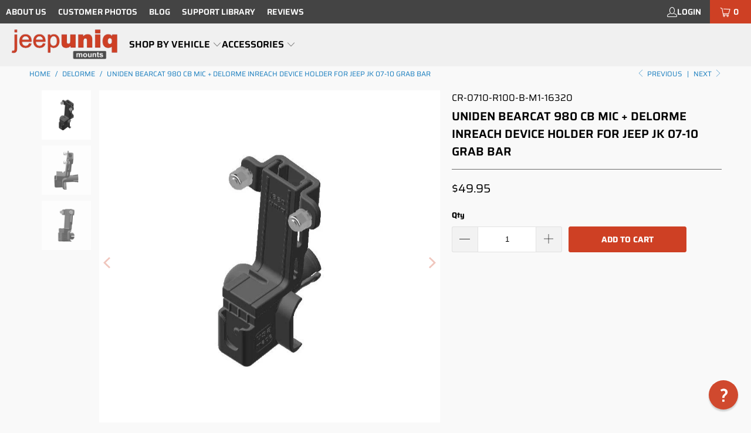

--- FILE ---
content_type: text/html; charset=utf-8
request_url: https://jeepuniq.com/collections/delorme/products/uniden-bearcat_980-cb-mic-and-delorme-inreach-device-holder-0710
body_size: 33939
content:
<!DOCTYPE html>
<html class="no-js no-touch" lang="en">
  <head>
    <meta charset="utf-8">
    <meta http-equiv="cleartype" content="on">
    <meta name="robots" content="index,follow">

    <!-- Mobile Specific Metas -->
    <meta name="HandheldFriendly" content="True">
    <meta name="MobileOptimized" content="320">
    <meta name="viewport" content="width=device-width,initial-scale=1">
    <meta name="theme-color" content="#f9f9f9">

    
    <title>
      Uniden BEARCAT 980 CB Mic + Delorme inReach Device Holder for Jeep JK  - JeepUniq
    </title>

    
      <meta name="description" content="CB Mic Holder for Uniden BEARCAT 980 and Delorme inReach Dual Device Mount - for Jeep JK 07-10 Grab Bar Compatible"/>
    

    <link rel="preconnect" href="https://fonts.shopifycdn.com" />
    <link rel="preconnect" href="https://cdn.shopify.com" />
    <link rel="preconnect" href="https://cdn.shopifycloud.com" />

    <link rel="dns-prefetch" href="https://v.shopify.com" />
    <link rel="dns-prefetch" href="https://www.youtube.com" />
    <link rel="dns-prefetch" href="https://vimeo.com" />

    <link href="//jeepuniq.com/cdn/shop/t/91/assets/jquery.min.js?v=147293088974801289311756228619" as="script" rel="preload">

    <!-- Stylesheet for Fancybox library -->
    <link rel="stylesheet" href="//jeepuniq.com/cdn/shop/t/91/assets/fancybox.css?v=19278034316635137701756228619" type="text/css" media="all" defer>

    <!-- Stylesheets for Turbo -->
    <link href="//jeepuniq.com/cdn/shop/t/91/assets/styles.css?v=117307916176736237301759333521" rel="stylesheet" type="text/css" media="all" />

    <!-- Icons -->
    
      <link rel="shortcut icon" type="image/x-icon" href="//jeepuniq.com/cdn/shop/files/favicon-32x32_180x180.png?v=1647748376">
      <link rel="apple-touch-icon" href="//jeepuniq.com/cdn/shop/files/favicon-32x32_180x180.png?v=1647748376"/>
      <link rel="apple-touch-icon" sizes="57x57" href="//jeepuniq.com/cdn/shop/files/favicon-32x32_57x57.png?v=1647748376"/>
      <link rel="apple-touch-icon" sizes="60x60" href="//jeepuniq.com/cdn/shop/files/favicon-32x32_60x60.png?v=1647748376"/>
      <link rel="apple-touch-icon" sizes="72x72" href="//jeepuniq.com/cdn/shop/files/favicon-32x32_72x72.png?v=1647748376"/>
      <link rel="apple-touch-icon" sizes="76x76" href="//jeepuniq.com/cdn/shop/files/favicon-32x32_76x76.png?v=1647748376"/>
      <link rel="apple-touch-icon" sizes="114x114" href="//jeepuniq.com/cdn/shop/files/favicon-32x32_114x114.png?v=1647748376"/>
      <link rel="apple-touch-icon" sizes="180x180" href="//jeepuniq.com/cdn/shop/files/favicon-32x32_180x180.png?v=1647748376"/>
      <link rel="apple-touch-icon" sizes="228x228" href="//jeepuniq.com/cdn/shop/files/favicon-32x32_228x228.png?v=1647748376"/>
    
    <link rel="canonical" href="https://jeepuniq.com/products/uniden-bearcat_980-cb-mic-and-delorme-inreach-device-holder-0710"/>

    

    

    

    
    <script>
      window.PXUTheme = window.PXUTheme || {};
      window.PXUTheme.version = '9.5.1';
      window.PXUTheme.name = 'Turbo';
    </script>
    


    
<template id="price-ui"><span class="price " data-price></span><span class="compare-at-price" data-compare-at-price></span><span class="unit-pricing" data-unit-pricing></span></template>
    <template id="price-ui-badge"><div class="price-ui-badge__sticker price-ui-badge__sticker--">
    <span class="price-ui-badge__sticker-text" data-badge></span>
  </div></template>
    
    <template id="price-ui__price"><span class="money" data-price></span></template>
    <template id="price-ui__price-range"><span class="price-min" data-price-min><span class="money" data-price></span></span> - <span class="price-max" data-price-max><span class="money" data-price></span></span></template>
    <template id="price-ui__unit-pricing"><span class="unit-quantity" data-unit-quantity></span> | <span class="unit-price" data-unit-price><span class="money" data-price></span></span> / <span class="unit-measurement" data-unit-measurement></span></template>
    <template id="price-ui-badge__percent-savings-range">Save up to <span data-price-percent></span>%</template>
    <template id="price-ui-badge__percent-savings">Save <span data-price-percent></span>%</template>
    <template id="price-ui-badge__price-savings-range">Save up to <span class="money" data-price></span></template>
    <template id="price-ui-badge__price-savings">Save <span class="money" data-price></span></template>
    <template id="price-ui-badge__on-sale">Sale</template>
    <template id="price-ui-badge__sold-out">Sold out</template>
    <template id="price-ui-badge__in-stock">In stock</template>
    


    <script>
      
window.PXUTheme = window.PXUTheme || {};


window.PXUTheme.theme_settings = {};
window.PXUTheme.currency = {};
window.PXUTheme.routes = window.PXUTheme.routes || {};


window.PXUTheme.theme_settings.display_tos_checkbox = true;
window.PXUTheme.theme_settings.go_to_checkout = false;
window.PXUTheme.theme_settings.cart_action = "redirect_checkout";
window.PXUTheme.theme_settings.cart_shipping_calculator = false;


window.PXUTheme.theme_settings.collection_swatches = false;
window.PXUTheme.theme_settings.collection_secondary_image = false;


window.PXUTheme.currency.show_multiple_currencies = false;
window.PXUTheme.currency.shop_currency = "USD";
window.PXUTheme.currency.default_currency = "USD";
window.PXUTheme.currency.display_format = "money_format";
window.PXUTheme.currency.money_format = "${{amount}}";
window.PXUTheme.currency.money_format_no_currency = "${{amount}}";
window.PXUTheme.currency.money_format_currency = "${{amount}} USD";
window.PXUTheme.currency.native_multi_currency = false;
window.PXUTheme.currency.iso_code = "USD";
window.PXUTheme.currency.symbol = "$";


window.PXUTheme.theme_settings.display_inventory_left = false;
window.PXUTheme.theme_settings.inventory_threshold = 10;
window.PXUTheme.theme_settings.limit_quantity = false;


window.PXUTheme.theme_settings.menu_position = null;


window.PXUTheme.theme_settings.newsletter_popup = false;
window.PXUTheme.theme_settings.newsletter_popup_days = "14";
window.PXUTheme.theme_settings.newsletter_popup_mobile = false;
window.PXUTheme.theme_settings.newsletter_popup_seconds = 0;


window.PXUTheme.theme_settings.pagination_type = "basic_pagination";


window.PXUTheme.theme_settings.enable_shopify_collection_badges = false;
window.PXUTheme.theme_settings.quick_shop_thumbnail_position = null;
window.PXUTheme.theme_settings.product_form_style = "radio";
window.PXUTheme.theme_settings.sale_banner_enabled = false;
window.PXUTheme.theme_settings.display_savings = false;
window.PXUTheme.theme_settings.display_sold_out_price = false;
window.PXUTheme.theme_settings.free_text = "Free";
window.PXUTheme.theme_settings.video_looping = null;
window.PXUTheme.theme_settings.quick_shop_style = "inline";
window.PXUTheme.theme_settings.hover_enabled = false;


window.PXUTheme.routes.cart_url = "/cart";
window.PXUTheme.routes.cart_update_url = "/cart/update";
window.PXUTheme.routes.root_url = "/";
window.PXUTheme.routes.search_url = "/search";
window.PXUTheme.routes.all_products_collection_url = "/collections/all";
window.PXUTheme.routes.product_recommendations_url = "/recommendations/products";
window.PXUTheme.routes.predictive_search_url = "/search/suggest";


window.PXUTheme.theme_settings.image_loading_style = "appear";


window.PXUTheme.theme_settings.enable_autocomplete = true;


window.PXUTheme.theme_settings.page_dots_enabled = true;
window.PXUTheme.theme_settings.slideshow_arrow_size = "bold";


window.PXUTheme.theme_settings.quick_shop_enabled = false;


window.PXUTheme.theme_settings.enable_back_to_top_button = false;


window.PXUTheme.translation = {};


window.PXUTheme.translation.agree_to_terms_warning = "You must agree with the terms and conditions to checkout.";
window.PXUTheme.translation.one_item_left = "item left";
window.PXUTheme.translation.items_left_text = "items left";
window.PXUTheme.translation.cart_savings_text = "Total Savings";
window.PXUTheme.translation.cart_discount_text = "Discount";
window.PXUTheme.translation.cart_subtotal_text = "Subtotal";
window.PXUTheme.translation.cart_remove_text = "Remove";
window.PXUTheme.translation.cart_free_text = "Free";


window.PXUTheme.translation.newsletter_success_text = "Thank you for joining our mailing list!";


window.PXUTheme.translation.notify_email = "Enter your email address...";
window.PXUTheme.translation.notify_email_value = "Translation missing: en.contact.fields.email";
window.PXUTheme.translation.notify_email_send = "Send";
window.PXUTheme.translation.notify_message_first = "Please notify me when ";
window.PXUTheme.translation.notify_message_last = " becomes available - ";
window.PXUTheme.translation.notify_success_text = "Thanks! We will notify you when this product becomes available!";


window.PXUTheme.translation.add_to_cart = "Add to Cart";
window.PXUTheme.translation.coming_soon_text = "Coming Soon";
window.PXUTheme.translation.sold_out_text = "Sold Out";
window.PXUTheme.translation.sale_text = "Sale";
window.PXUTheme.translation.savings_text = "You Save";
window.PXUTheme.translation.percent_off_text = "% off";
window.PXUTheme.translation.from_text = "from";
window.PXUTheme.translation.new_text = "New";
window.PXUTheme.translation.pre_order_text = "Pre-Order";
window.PXUTheme.translation.unavailable_text = "Unavailable";


window.PXUTheme.translation.all_results = "View all results";
window.PXUTheme.translation.no_results = "Sorry, no results!";


window.PXUTheme.media_queries = {};
window.PXUTheme.media_queries.small = window.matchMedia( "(max-width: 480px)" );
window.PXUTheme.media_queries.medium = window.matchMedia( "(max-width: 798px)" );
window.PXUTheme.media_queries.large = window.matchMedia( "(min-width: 799px)" );
window.PXUTheme.media_queries.larger = window.matchMedia( "(min-width: 960px)" );
window.PXUTheme.media_queries.xlarge = window.matchMedia( "(min-width: 1200px)" );
window.PXUTheme.media_queries.ie10 = window.matchMedia( "all and (-ms-high-contrast: none), (-ms-high-contrast: active)" );
window.PXUTheme.media_queries.tablet = window.matchMedia( "only screen and (min-width: 799px) and (max-width: 1024px)" );
window.PXUTheme.media_queries.mobile_and_tablet = window.matchMedia( "(max-width: 1024px)" );

    </script>

    

    

    <script>
      
    </script>

    <script>window.performance && window.performance.mark && window.performance.mark('shopify.content_for_header.start');</script><meta name="google-site-verification" content="Md-wxVs-8sp16RNgKDMzd88tCX3W0rWHQ-KyMUvlBVE">
<meta id="shopify-digital-wallet" name="shopify-digital-wallet" content="/21063057/digital_wallets/dialog">
<meta name="shopify-checkout-api-token" content="79e8595c23576d01aeeb22a09aeb1b2e">
<link rel="alternate" type="application/json+oembed" href="https://jeepuniq.com/products/uniden-bearcat_980-cb-mic-and-delorme-inreach-device-holder-0710.oembed">
<script async="async" src="/checkouts/internal/preloads.js?locale=en-US"></script>
<script id="apple-pay-shop-capabilities" type="application/json">{"shopId":21063057,"countryCode":"US","currencyCode":"USD","merchantCapabilities":["supports3DS"],"merchantId":"gid:\/\/shopify\/Shop\/21063057","merchantName":"JeepUniq","requiredBillingContactFields":["postalAddress","email"],"requiredShippingContactFields":["postalAddress","email"],"shippingType":"shipping","supportedNetworks":["visa","masterCard","amex","discover","elo","jcb"],"total":{"type":"pending","label":"JeepUniq","amount":"1.00"},"shopifyPaymentsEnabled":true,"supportsSubscriptions":true}</script>
<script id="shopify-features" type="application/json">{"accessToken":"79e8595c23576d01aeeb22a09aeb1b2e","betas":["rich-media-storefront-analytics"],"domain":"jeepuniq.com","predictiveSearch":true,"shopId":21063057,"locale":"en"}</script>
<script>var Shopify = Shopify || {};
Shopify.shop = "uniq-mounts.myshopify.com";
Shopify.locale = "en";
Shopify.currency = {"active":"USD","rate":"1.0"};
Shopify.country = "US";
Shopify.theme = {"name":"2024-03-04 - 2025-08-26","id":137283928131,"schema_name":"Turbo","schema_version":"9.5.1","theme_store_id":null,"role":"main"};
Shopify.theme.handle = "null";
Shopify.theme.style = {"id":null,"handle":null};
Shopify.cdnHost = "jeepuniq.com/cdn";
Shopify.routes = Shopify.routes || {};
Shopify.routes.root = "/";</script>
<script type="module">!function(o){(o.Shopify=o.Shopify||{}).modules=!0}(window);</script>
<script>!function(o){function n(){var o=[];function n(){o.push(Array.prototype.slice.apply(arguments))}return n.q=o,n}var t=o.Shopify=o.Shopify||{};t.loadFeatures=n(),t.autoloadFeatures=n()}(window);</script>
<script id="shop-js-analytics" type="application/json">{"pageType":"product"}</script>
<script defer="defer" async type="module" src="//jeepuniq.com/cdn/shopifycloud/shop-js/modules/v2/client.init-shop-cart-sync_DtuiiIyl.en.esm.js"></script>
<script defer="defer" async type="module" src="//jeepuniq.com/cdn/shopifycloud/shop-js/modules/v2/chunk.common_CUHEfi5Q.esm.js"></script>
<script type="module">
  await import("//jeepuniq.com/cdn/shopifycloud/shop-js/modules/v2/client.init-shop-cart-sync_DtuiiIyl.en.esm.js");
await import("//jeepuniq.com/cdn/shopifycloud/shop-js/modules/v2/chunk.common_CUHEfi5Q.esm.js");

  window.Shopify.SignInWithShop?.initShopCartSync?.({"fedCMEnabled":true,"windoidEnabled":true});

</script>
<script>(function() {
  var isLoaded = false;
  function asyncLoad() {
    if (isLoaded) return;
    isLoaded = true;
    var urls = ["https:\/\/id-shop.govx.com\/app\/uniq-mounts.myshopify.com\/govx.js?shop=uniq-mounts.myshopify.com","https:\/\/static.klaviyo.com\/onsite\/js\/klaviyo.js?company_id=H89Qst\u0026shop=uniq-mounts.myshopify.com"];
    for (var i = 0; i < urls.length; i++) {
      var s = document.createElement('script');
      s.type = 'text/javascript';
      s.async = true;
      s.src = urls[i];
      var x = document.getElementsByTagName('script')[0];
      x.parentNode.insertBefore(s, x);
    }
  };
  if(window.attachEvent) {
    window.attachEvent('onload', asyncLoad);
  } else {
    window.addEventListener('load', asyncLoad, false);
  }
})();</script>
<script id="__st">var __st={"a":21063057,"offset":-25200,"reqid":"6a353777-385f-4740-ab8e-931d527f9e6e-1766691485","pageurl":"jeepuniq.com\/collections\/delorme\/products\/uniden-bearcat_980-cb-mic-and-delorme-inreach-device-holder-0710","u":"8cb1022de11c","p":"product","rtyp":"product","rid":3821760774211};</script>
<script>window.ShopifyPaypalV4VisibilityTracking = true;</script>
<script id="captcha-bootstrap">!function(){'use strict';const t='contact',e='account',n='new_comment',o=[[t,t],['blogs',n],['comments',n],[t,'customer']],c=[[e,'customer_login'],[e,'guest_login'],[e,'recover_customer_password'],[e,'create_customer']],r=t=>t.map((([t,e])=>`form[action*='/${t}']:not([data-nocaptcha='true']) input[name='form_type'][value='${e}']`)).join(','),a=t=>()=>t?[...document.querySelectorAll(t)].map((t=>t.form)):[];function s(){const t=[...o],e=r(t);return a(e)}const i='password',u='form_key',d=['recaptcha-v3-token','g-recaptcha-response','h-captcha-response',i],f=()=>{try{return window.sessionStorage}catch{return}},m='__shopify_v',_=t=>t.elements[u];function p(t,e,n=!1){try{const o=window.sessionStorage,c=JSON.parse(o.getItem(e)),{data:r}=function(t){const{data:e,action:n}=t;return t[m]||n?{data:e,action:n}:{data:t,action:n}}(c);for(const[e,n]of Object.entries(r))t.elements[e]&&(t.elements[e].value=n);n&&o.removeItem(e)}catch(o){console.error('form repopulation failed',{error:o})}}const l='form_type',E='cptcha';function T(t){t.dataset[E]=!0}const w=window,h=w.document,L='Shopify',v='ce_forms',y='captcha';let A=!1;((t,e)=>{const n=(g='f06e6c50-85a8-45c8-87d0-21a2b65856fe',I='https://cdn.shopify.com/shopifycloud/storefront-forms-hcaptcha/ce_storefront_forms_captcha_hcaptcha.v1.5.2.iife.js',D={infoText:'Protected by hCaptcha',privacyText:'Privacy',termsText:'Terms'},(t,e,n)=>{const o=w[L][v],c=o.bindForm;if(c)return c(t,g,e,D).then(n);var r;o.q.push([[t,g,e,D],n]),r=I,A||(h.body.append(Object.assign(h.createElement('script'),{id:'captcha-provider',async:!0,src:r})),A=!0)});var g,I,D;w[L]=w[L]||{},w[L][v]=w[L][v]||{},w[L][v].q=[],w[L][y]=w[L][y]||{},w[L][y].protect=function(t,e){n(t,void 0,e),T(t)},Object.freeze(w[L][y]),function(t,e,n,w,h,L){const[v,y,A,g]=function(t,e,n){const i=e?o:[],u=t?c:[],d=[...i,...u],f=r(d),m=r(i),_=r(d.filter((([t,e])=>n.includes(e))));return[a(f),a(m),a(_),s()]}(w,h,L),I=t=>{const e=t.target;return e instanceof HTMLFormElement?e:e&&e.form},D=t=>v().includes(t);t.addEventListener('submit',(t=>{const e=I(t);if(!e)return;const n=D(e)&&!e.dataset.hcaptchaBound&&!e.dataset.recaptchaBound,o=_(e),c=g().includes(e)&&(!o||!o.value);(n||c)&&t.preventDefault(),c&&!n&&(function(t){try{if(!f())return;!function(t){const e=f();if(!e)return;const n=_(t);if(!n)return;const o=n.value;o&&e.removeItem(o)}(t);const e=Array.from(Array(32),(()=>Math.random().toString(36)[2])).join('');!function(t,e){_(t)||t.append(Object.assign(document.createElement('input'),{type:'hidden',name:u})),t.elements[u].value=e}(t,e),function(t,e){const n=f();if(!n)return;const o=[...t.querySelectorAll(`input[type='${i}']`)].map((({name:t})=>t)),c=[...d,...o],r={};for(const[a,s]of new FormData(t).entries())c.includes(a)||(r[a]=s);n.setItem(e,JSON.stringify({[m]:1,action:t.action,data:r}))}(t,e)}catch(e){console.error('failed to persist form',e)}}(e),e.submit())}));const S=(t,e)=>{t&&!t.dataset[E]&&(n(t,e.some((e=>e===t))),T(t))};for(const o of['focusin','change'])t.addEventListener(o,(t=>{const e=I(t);D(e)&&S(e,y())}));const B=e.get('form_key'),M=e.get(l),P=B&&M;t.addEventListener('DOMContentLoaded',(()=>{const t=y();if(P)for(const e of t)e.elements[l].value===M&&p(e,B);[...new Set([...A(),...v().filter((t=>'true'===t.dataset.shopifyCaptcha))])].forEach((e=>S(e,t)))}))}(h,new URLSearchParams(w.location.search),n,t,e,['guest_login'])})(!0,!0)}();</script>
<script integrity="sha256-4kQ18oKyAcykRKYeNunJcIwy7WH5gtpwJnB7kiuLZ1E=" data-source-attribution="shopify.loadfeatures" defer="defer" src="//jeepuniq.com/cdn/shopifycloud/storefront/assets/storefront/load_feature-a0a9edcb.js" crossorigin="anonymous"></script>
<script data-source-attribution="shopify.dynamic_checkout.dynamic.init">var Shopify=Shopify||{};Shopify.PaymentButton=Shopify.PaymentButton||{isStorefrontPortableWallets:!0,init:function(){window.Shopify.PaymentButton.init=function(){};var t=document.createElement("script");t.src="https://jeepuniq.com/cdn/shopifycloud/portable-wallets/latest/portable-wallets.en.js",t.type="module",document.head.appendChild(t)}};
</script>
<script data-source-attribution="shopify.dynamic_checkout.buyer_consent">
  function portableWalletsHideBuyerConsent(e){var t=document.getElementById("shopify-buyer-consent"),n=document.getElementById("shopify-subscription-policy-button");t&&n&&(t.classList.add("hidden"),t.setAttribute("aria-hidden","true"),n.removeEventListener("click",e))}function portableWalletsShowBuyerConsent(e){var t=document.getElementById("shopify-buyer-consent"),n=document.getElementById("shopify-subscription-policy-button");t&&n&&(t.classList.remove("hidden"),t.removeAttribute("aria-hidden"),n.addEventListener("click",e))}window.Shopify?.PaymentButton&&(window.Shopify.PaymentButton.hideBuyerConsent=portableWalletsHideBuyerConsent,window.Shopify.PaymentButton.showBuyerConsent=portableWalletsShowBuyerConsent);
</script>
<script data-source-attribution="shopify.dynamic_checkout.cart.bootstrap">document.addEventListener("DOMContentLoaded",(function(){function t(){return document.querySelector("shopify-accelerated-checkout-cart, shopify-accelerated-checkout")}if(t())Shopify.PaymentButton.init();else{new MutationObserver((function(e,n){t()&&(Shopify.PaymentButton.init(),n.disconnect())})).observe(document.body,{childList:!0,subtree:!0})}}));
</script>
<script id='scb4127' type='text/javascript' async='' src='https://jeepuniq.com/cdn/shopifycloud/privacy-banner/storefront-banner.js'></script><link id="shopify-accelerated-checkout-styles" rel="stylesheet" media="screen" href="https://jeepuniq.com/cdn/shopifycloud/portable-wallets/latest/accelerated-checkout-backwards-compat.css" crossorigin="anonymous">
<style id="shopify-accelerated-checkout-cart">
        #shopify-buyer-consent {
  margin-top: 1em;
  display: inline-block;
  width: 100%;
}

#shopify-buyer-consent.hidden {
  display: none;
}

#shopify-subscription-policy-button {
  background: none;
  border: none;
  padding: 0;
  text-decoration: underline;
  font-size: inherit;
  cursor: pointer;
}

#shopify-subscription-policy-button::before {
  box-shadow: none;
}

      </style>

<script>window.performance && window.performance.mark && window.performance.mark('shopify.content_for_header.end');</script>

    

<meta name="author" content="JeepUniq">
<meta property="og:url" content="https://jeepuniq.com/products/uniden-bearcat_980-cb-mic-and-delorme-inreach-device-holder-0710">
<meta property="og:site_name" content="JeepUniq">




  <meta property="og:type" content="product">
  <meta property="og:title" content="Uniden BEARCAT 980 CB Mic + Delorme inReach Device Holder for Jeep JK 07-10 Grab Bar">
  
    
      <meta property="og:image" content="https://jeepuniq.com/cdn/shop/products/jeepuniq-2007-2010-cobra-ram-combo-mount-1_ed3eb1f7-ac16-4879-adc6-b7b52be58fab_600x.jpg?v=1578613841">
      <meta property="og:image:secure_url" content="https://jeepuniq.com/cdn/shop/products/jeepuniq-2007-2010-cobra-ram-combo-mount-1_ed3eb1f7-ac16-4879-adc6-b7b52be58fab_600x.jpg?v=1578613841">
      
      <meta property="og:image:width" content="800">
      <meta property="og:image:height" content="800">
    
      <meta property="og:image" content="https://jeepuniq.com/cdn/shop/products/jeepuniq-2007-2010-cobra-ram-combo-mount-2_0ba6ed6c-dbc5-4059-baca-e6c9eb221c99_600x.jpg?v=1578613841">
      <meta property="og:image:secure_url" content="https://jeepuniq.com/cdn/shop/products/jeepuniq-2007-2010-cobra-ram-combo-mount-2_0ba6ed6c-dbc5-4059-baca-e6c9eb221c99_600x.jpg?v=1578613841">
      
      <meta property="og:image:width" content="800">
      <meta property="og:image:height" content="800">
    
      <meta property="og:image" content="https://jeepuniq.com/cdn/shop/products/jeepuniq-2007-2010-cobra-ram-combo-mount-3_1e77a6e1-279c-4b87-a599-15c3f9d464b4_600x.jpg?v=1578613841">
      <meta property="og:image:secure_url" content="https://jeepuniq.com/cdn/shop/products/jeepuniq-2007-2010-cobra-ram-combo-mount-3_1e77a6e1-279c-4b87-a599-15c3f9d464b4_600x.jpg?v=1578613841">
      
      <meta property="og:image:width" content="800">
      <meta property="og:image:height" content="800">
    
  
  <meta property="product:price:amount" content="49.95">
  <meta property="product:price:currency" content="USD">



  <meta property="og:description" content="CB Mic Holder for Uniden BEARCAT 980 and Delorme inReach Dual Device Mount - for Jeep JK 07-10 Grab Bar Compatible">




  <meta name="twitter:site" content="@jeepuniq">

<meta name="twitter:card" content="summary">

  <meta name="twitter:title" content="Uniden BEARCAT 980 CB Mic + Delorme inReach Device Holder for Jeep JK 07-10 Grab Bar">
  <meta name="twitter:description" content="Uniden BEARCAT 980 CB Mic + Delorme inReach Device Holder for Jeep JK 07-10 Grab BarDo you struggle to have your Uniden mic and your Delorme device securely mounted and within easy reach?You just found the most versatile yet custom made mount for your Jeep Wrangler JK 2007 thru 2010.Benefits Easy to install with no permanent modification to your Jeep. Close to reaching yet out of your way. Expandable system - additional rails for other radios and devices are available for purchase on our site if you decide to change your device. All our designs are rigorously and extensively real-life tested off-road. Mount installs quickly in 5 minutes or less. Safer than other mounts on the market - made of durable plastic - not tin. No sharp metal edges that can scratch a pet (or a passenger) bouncing around on">
  <meta name="twitter:image" content="https://jeepuniq.com/cdn/shop/products/jeepuniq-2007-2010-cobra-ram-combo-mount-1_ed3eb1f7-ac16-4879-adc6-b7b52be58fab_240x.jpg?v=1578613841">
  <meta name="twitter:image:width" content="240">
  <meta name="twitter:image:height" content="240">
  <meta name="twitter:image:alt" content="Uniden BEARCAT 980 CB Mic + Delorme inReach Device Holder for Jeep JK 07-10 Grab Bar - Image 1">



    <link rel="prev" href="/collections/delorme/products/uniden-beartracker_885-cb-mic-and-delorme-inreach-device-holder-0710">
    <link rel="next" href="/collections/delorme/products/uniden-bearcat_880-cb-mic-and-delorme-inreach-device-holder-0710">
  
  

<!-- BEGIN app block: shopify://apps/reamaze-live-chat-helpdesk/blocks/reamaze-config/ef7a830c-d722-47c6-883b-11db06c95733 -->

  <script type="text/javascript" async src="https://cdn.reamaze.com/assets/reamaze-loader.js"></script>

  <script type="text/javascript">
    var _support = _support || { 'ui': {}, 'user': {} };
    _support.account = 'uniq-mounts';
  </script>

  

  
    <!-- reamaze_embeddable_311_s -->
<!-- Embeddable - JeepUniq Shopify Chat / Contact Form Shoutbox -->
<script type="text/javascript">
  var _support = _support || { 'ui': {}, 'user': {} };
  _support['account'] = 'uniq-mounts';
  _support['ui']['contactMode'] = 'default';
  _support['ui']['enableKb'] = 'true';
  _support['ui']['styles'] = {
    widgetColor: 'rgb(206, 64, 36)',
  };
  _support['ui']['shoutboxFacesMode'] = 'default';
  _support['ui']['shoutboxHeaderLogo'] = true;
  _support['ui']['lightbox_mode'] = 'kb';
  _support['ui']['widget'] = {
    icon: 'help',
    displayOn: 'all',
    fontSize: 'default',
    allowBotProcessing: true,
    slug: 'jeepuniq-shopify-chat-slash-contact-form-shoutbox',
    label: {
      text: 'Let us know if you have any questions! &#128522;',
      mode: "notification",
      delay: 3,
      duration: 50,
      primary: 'I have a question',
      secondary: 'No, thanks',
      sound: true,
    },
    position: {
      bottom: '22px',
      right: '22px'
    },
    size: '50',
    mobilePosition: 'bottom-right'
  };
  _support['custom_fields'] = {
    'Your Vehicle': {
      pos: 1535324824867,
      type: 'dropdown',
      value: ['Jeep JL/JT 2024+','Jeep JL/JT 2018-2023','Jeep JK 2011-2018','Jeep JK 2007-2010','Ford Bronco','Toyota','Other Jeeps','Other Trucks'],
      required: true,
      placeholder: 'What\'s your vehicle?',
      defaultValue: 'undefined',
    },
    'Devices': {
      pos: 1551984641981,
      type: 'dropdown',
      value: ['None','HAM','CB Radio','GMRS Radio','GPS','Other'],
      required: true,
      placeholder: 'What handheld device you have?',
      defaultValue: 'undefined',
    },
    'Handheld Brand': {
      pos: 1551984759854,
      type: 'dropdown',
      value: ['None','Cobra','Uniden','Midland','Yaesu','ICOM','Kenwood','Baofeng','Other'],
      required: true,
      placeholder: 'What\'s your Handheld\'s make?',
      defaultValue: 'undefined',
    },
    'Mic': {
      pos: 1551987697484,
      type: 'dropdown',
      value: ['None','Cobra','Uniden','Midland','Yaesu','ICOM','Kenwood','Baofeng','Other'],
      required: true,
      placeholder: 'What brand\'s your Mic?',
      defaultValue: 'undefined',
    }
  };
  _support['apps'] = {
    faq: {"enabled":true,"header":"Find the answers you need","placeholder":"Search our FAQ"},
    recentConversations: {},
    orders: {"enabled":true,"enable_notes":true}
  };
</script>
<!-- reamaze_embeddable_311_e -->

  
    <!-- reamaze_cue_873_s -->
<!-- Cue - Can’t find what you need? -->
<script type="text/javascript">
  var _support = _support || { 'ui': {}, 'user': {} };
  _support.outbounds = _support.outbounds || [];
  _support.outbounds.push({
    id: "873",
    name: "Can’t find what you need?",
    message: "Too many options? Click here for help.",
    sound: false,
    transient: false,
    duration: 0,
    botsEnabled: true,
    disableCueClick: false,
    enableCustomFields: true,
    start: "",
    end: "",
    user: {
      type: "brand"
    },
    rules: [
      {
        type: "timeOnSite",
        op: "greaterThan",
        value: "30s",
      },
    ],
  });
</script>
<!-- reamaze_cue_873_e -->

  





<!-- END app block --><!-- BEGIN app block: shopify://apps/klaviyo-email-marketing-sms/blocks/klaviyo-onsite-embed/2632fe16-c075-4321-a88b-50b567f42507 -->












  <script async src="https://static.klaviyo.com/onsite/js/H89Qst/klaviyo.js?company_id=H89Qst"></script>
  <script>!function(){if(!window.klaviyo){window._klOnsite=window._klOnsite||[];try{window.klaviyo=new Proxy({},{get:function(n,i){return"push"===i?function(){var n;(n=window._klOnsite).push.apply(n,arguments)}:function(){for(var n=arguments.length,o=new Array(n),w=0;w<n;w++)o[w]=arguments[w];var t="function"==typeof o[o.length-1]?o.pop():void 0,e=new Promise((function(n){window._klOnsite.push([i].concat(o,[function(i){t&&t(i),n(i)}]))}));return e}}})}catch(n){window.klaviyo=window.klaviyo||[],window.klaviyo.push=function(){var n;(n=window._klOnsite).push.apply(n,arguments)}}}}();</script>

  
    <script id="viewed_product">
      if (item == null) {
        var _learnq = _learnq || [];

        var MetafieldReviews = null
        var MetafieldYotpoRating = null
        var MetafieldYotpoCount = null
        var MetafieldLooxRating = null
        var MetafieldLooxCount = null
        var okendoProduct = null
        var okendoProductReviewCount = null
        var okendoProductReviewAverageValue = null
        try {
          // The following fields are used for Customer Hub recently viewed in order to add reviews.
          // This information is not part of __kla_viewed. Instead, it is part of __kla_viewed_reviewed_items
          MetafieldReviews = {};
          MetafieldYotpoRating = null
          MetafieldYotpoCount = null
          MetafieldLooxRating = null
          MetafieldLooxCount = null

          okendoProduct = null
          // If the okendo metafield is not legacy, it will error, which then requires the new json formatted data
          if (okendoProduct && 'error' in okendoProduct) {
            okendoProduct = null
          }
          okendoProductReviewCount = okendoProduct ? okendoProduct.reviewCount : null
          okendoProductReviewAverageValue = okendoProduct ? okendoProduct.reviewAverageValue : null
        } catch (error) {
          console.error('Error in Klaviyo onsite reviews tracking:', error);
        }

        var item = {
          Name: "Uniden BEARCAT 980 CB Mic + Delorme inReach Device Holder for Jeep JK 07-10 Grab Bar",
          ProductID: 3821760774211,
          Categories: ["CB Mounts","Delorme","Delorme InReach Mounts","Dual Device Mounts","Grab Bar Mounts","inReach Explorer","JEEP JK 2007-2010 - Top \/ Bottom","JeepUniq mounts for Jeep JK 2007-2010","Uniden"],
          ImageURL: "https://jeepuniq.com/cdn/shop/products/jeepuniq-2007-2010-cobra-ram-combo-mount-1_ed3eb1f7-ac16-4879-adc6-b7b52be58fab_grande.jpg?v=1578613841",
          URL: "https://jeepuniq.com/products/uniden-bearcat_980-cb-mic-and-delorme-inreach-device-holder-0710",
          Brand: "JeepUniq",
          Price: "$49.95",
          Value: "49.95",
          CompareAtPrice: "$0.00"
        };
        _learnq.push(['track', 'Viewed Product', item]);
        _learnq.push(['trackViewedItem', {
          Title: item.Name,
          ItemId: item.ProductID,
          Categories: item.Categories,
          ImageUrl: item.ImageURL,
          Url: item.URL,
          Metadata: {
            Brand: item.Brand,
            Price: item.Price,
            Value: item.Value,
            CompareAtPrice: item.CompareAtPrice
          },
          metafields:{
            reviews: MetafieldReviews,
            yotpo:{
              rating: MetafieldYotpoRating,
              count: MetafieldYotpoCount,
            },
            loox:{
              rating: MetafieldLooxRating,
              count: MetafieldLooxCount,
            },
            okendo: {
              rating: okendoProductReviewAverageValue,
              count: okendoProductReviewCount,
            }
          }
        }]);
      }
    </script>
  




  <script>
    window.klaviyoReviewsProductDesignMode = false
  </script>







<!-- END app block --><!-- BEGIN app block: shopify://apps/judge-me-reviews/blocks/judgeme_core/61ccd3b1-a9f2-4160-9fe9-4fec8413e5d8 --><!-- Start of Judge.me Core -->




<link rel="dns-prefetch" href="https://cdnwidget.judge.me">
<link rel="dns-prefetch" href="https://cdn.judge.me">
<link rel="dns-prefetch" href="https://cdn1.judge.me">
<link rel="dns-prefetch" href="https://api.judge.me">

<script data-cfasync='false' class='jdgm-settings-script'>window.jdgmSettings={"pagination":5,"disable_web_reviews":true,"badge_no_review_text":"No reviews","badge_n_reviews_text":"{{ n }} review/reviews","badge_star_color":"#ffcc33","hide_badge_preview_if_no_reviews":true,"badge_hide_text":false,"enforce_center_preview_badge":false,"widget_title":"Reviews","widget_open_form_text":"Write a review","widget_close_form_text":"Cancel review","widget_refresh_page_text":"Refresh page","widget_summary_text":"Based on {{ number_of_reviews }} review/reviews","widget_no_review_text":"Be the first to write a review","widget_name_field_text":"Display name","widget_verified_name_field_text":"Verified Name (public)","widget_name_placeholder_text":"Display name","widget_required_field_error_text":"This field is required.","widget_email_field_text":"Email address","widget_verified_email_field_text":"Verified Email (private, can not be edited)","widget_email_placeholder_text":"Your email address","widget_email_field_error_text":"Please enter a valid email address.","widget_rating_field_text":"Rating","widget_review_title_field_text":"Review Title","widget_review_title_placeholder_text":"Give your review a title","widget_review_body_field_text":"Review content","widget_review_body_placeholder_text":"Start writing here...","widget_pictures_field_text":"Picture/Video (optional)","widget_submit_review_text":"Submit Review","widget_submit_verified_review_text":"Submit Verified Review","widget_submit_success_msg_with_auto_publish":"Thank you! Please refresh the page in a few moments to see your review. You can remove or edit your review by logging into \u003ca href='https://judge.me/login' target='_blank' rel='nofollow noopener'\u003eJudge.me\u003c/a\u003e","widget_submit_success_msg_no_auto_publish":"Thank you! Your review will be published as soon as it is approved by the shop admin. You can remove or edit your review by logging into \u003ca href='https://judge.me/login' target='_blank' rel='nofollow noopener'\u003eJudge.me\u003c/a\u003e","widget_show_default_reviews_out_of_total_text":"Showing {{ n_reviews_shown }} out of {{ n_reviews }} reviews.","widget_show_all_link_text":"Show all","widget_show_less_link_text":"Show less","widget_author_said_text":"{{ reviewer_name }} said:","widget_days_text":"{{ n }} days ago","widget_weeks_text":"{{ n }} week/weeks ago","widget_months_text":"{{ n }} month/months ago","widget_years_text":"{{ n }} year/years ago","widget_yesterday_text":"Yesterday","widget_today_text":"Today","widget_replied_text":"\u003e\u003e {{ shop_name }} replied:","widget_read_more_text":"Read more","widget_reviewer_name_as_initial":"last_initial","widget_rating_filter_color":"#ffcc33","widget_rating_filter_see_all_text":"See all reviews","widget_sorting_most_recent_text":"Most Recent","widget_sorting_highest_rating_text":"Highest Rating","widget_sorting_lowest_rating_text":"Lowest Rating","widget_sorting_with_pictures_text":"Only Pictures","widget_sorting_most_helpful_text":"Most Helpful","widget_open_question_form_text":"Ask a question","widget_reviews_subtab_text":"Reviews","widget_questions_subtab_text":"Questions","widget_question_label_text":"Question","widget_answer_label_text":"Answer","widget_question_placeholder_text":"Write your question here","widget_submit_question_text":"Submit Question","widget_question_submit_success_text":"Thank you for your question! We will notify you once it gets answered.","widget_star_color":"#ffcc33","verified_badge_text":"Verified","verified_badge_placement":"left-of-reviewer-name","widget_hide_border":false,"widget_social_share":false,"widget_thumb":false,"widget_review_location_show":true,"widget_location_format":"country_iso_code","all_reviews_include_out_of_store_products":true,"all_reviews_out_of_store_text":"(new version available)","all_reviews_product_name_prefix_text":"about","enable_review_pictures":true,"enable_question_anwser":false,"widget_theme":"align","widget_product_reviews_subtab_text":"Product Reviews","widget_shop_reviews_subtab_text":"Shop Reviews","widget_write_a_store_review_text":"Write a Store Review","widget_other_languages_heading":"Reviews in Other Languages","widget_translate_review_text":"Translate review to {{ language }}","widget_translating_review_text":"Translating...","widget_show_original_translation_text":"Show original ({{ language }})","widget_translate_review_failed_text":"Review couldn't be translated.","widget_translate_review_retry_text":"Retry","widget_translate_review_try_again_later_text":"Try again later","widget_sorting_pictures_first_text":"Pictures First","floating_tab_button_name":"★ Reviews ★","floating_tab_title":"Let customers speak for us","floating_tab_button_color":"#ffffff","floating_tab_button_background_color":"#ce4024","floating_tab_url":"","floating_tab_url_enabled":true,"all_reviews_text_badge_text":"Customers rate us {{ shop.metafields.judgeme.all_reviews_rating | round: 1 }}/5 based on {{ shop.metafields.judgeme.all_reviews_count }} reviews.","all_reviews_text_badge_text_branded_style":"{{ shop.metafields.judgeme.all_reviews_rating | round: 1 }} out of 5 stars based on {{ shop.metafields.judgeme.all_reviews_count }} reviews","is_all_reviews_text_badge_a_link":true,"all_reviews_text_badge_url":"","featured_carousel_title":"Let customers speak for us","featured_carousel_count_text":"from {{ n }} reviews","featured_carousel_url":"","featured_carousel_width":90,"is_verified_count_badge_a_link":true,"verified_count_badge_url":"","widget_histogram_use_custom_color":true,"widget_star_use_custom_color":true,"picture_reminder_submit_button":"Upload Pictures","enable_review_videos":true,"widget_sorting_videos_first_text":"Videos First","widget_review_pending_text":"Pending","remove_microdata_snippet":true,"preview_badge_no_question_text":"No questions","preview_badge_n_question_text":"{{ number_of_questions }} question/questions","remove_judgeme_branding":true,"widget_search_bar_placeholder":"Search reviews","widget_sorting_verified_only_text":"Verified only","featured_carousel_more_reviews_button_text":"Read more reviews","featured_carousel_view_product_button_text":"View product","all_reviews_page_load_more_text":"Load More Reviews","disable_fb_tab_reviews":true,"widget_public_name_text":"displayed publicly like","default_reviewer_name_has_non_latin":true,"widget_reviewer_anonymous":"Anonymous","medals_widget_title":"Judge.me Review Medals","medals_widget_background_color":"#FFFFFF","medals_widget_use_monochromatic_version":true,"medals_widget_elements_color":"#444444","widget_invalid_yt_video_url_error_text":"Not a YouTube video URL","widget_max_length_field_error_text":"Please enter no more than {0} characters.","widget_verified_by_shop_text":"Verified by Shop","widget_load_with_code_splitting":true,"widget_ugc_title":"Made by us, Shared by you","widget_ugc_subtitle":"Tag us to see your picture featured in our page","widget_ugc_arrows_color":"#ffffff","widget_ugc_primary_button_text":"Buy Now","widget_ugc_secondary_button_text":"Load More","widget_ugc_reviews_button_text":"View Reviews","widget_ugc_reviews_button_link_to":"store-product-page","widget_ugc_show_post_date":false,"widget_rating_metafield_value_type":true,"widget_primary_color":"#333333","widget_summary_average_rating_text":"{{ average_rating }} out of 5","widget_media_grid_title":"Customer photos \u0026 videos","widget_media_grid_see_more_text":"See more","widget_verified_by_judgeme_text":"Verified by Judge.me","widget_verified_by_judgeme_text_in_store_medals":"Verified by Judge.me","widget_media_field_exceed_quantity_message":"Sorry, we can only accept {{ max_media }} for one review.","widget_media_field_exceed_limit_message":"{{ file_name }} is too large, please select a {{ media_type }} less than {{ size_limit }}MB.","widget_review_submitted_text":"Review Submitted!","widget_question_submitted_text":"Question Submitted!","widget_close_form_text_question":"Cancel","widget_write_your_answer_here_text":"Write your answer here","widget_enabled_branded_link":true,"widget_show_collected_by_judgeme":true,"widget_collected_by_judgeme_text":"collected by Judge.me","widget_load_more_text":"Load More","widget_full_review_text":"Full Review","widget_read_more_reviews_text":"Read More Reviews","widget_read_questions_text":"Read Questions","widget_questions_and_answers_text":"Questions \u0026 Answers","widget_verified_by_text":"Verified by","widget_verified_text":"Verified","widget_number_of_reviews_text":"{{ number_of_reviews }} reviews","widget_back_button_text":"Back","widget_next_button_text":"Next","widget_custom_forms_filter_button":"Filters","custom_forms_style":"vertical","how_reviews_are_collected":"How reviews are collected?","widget_gdpr_statement":"How we use your data: We'll only contact you about the review you left, and only if necessary. By submitting your review, you agree to Judge.me's \u003ca href='https://judge.me/terms' target='_blank' rel='nofollow noopener'\u003eterms\u003c/a\u003e, \u003ca href='https://judge.me/privacy' target='_blank' rel='nofollow noopener'\u003eprivacy\u003c/a\u003e and \u003ca href='https://judge.me/content-policy' target='_blank' rel='nofollow noopener'\u003econtent\u003c/a\u003e policies.","review_snippet_widget_round_border_style":true,"review_snippet_widget_card_color":"#FFFFFF","review_snippet_widget_slider_arrows_background_color":"#FFFFFF","review_snippet_widget_slider_arrows_color":"#000000","review_snippet_widget_star_color":"#108474","all_reviews_product_variant_label_text":"Variant: ","widget_show_verified_branding":false,"redirect_reviewers_invited_via_email":"review_widget","review_content_screen_title_text":"How would you rate this product?","review_content_introduction_text":"We would love it if you would share a bit about your experience.","one_star_review_guidance_text":"Poor","five_star_review_guidance_text":"Great","customer_information_screen_title_text":"About you","customer_information_introduction_text":"Please tell us more about you.","custom_questions_screen_title_text":"Your experience in more detail","custom_questions_introduction_text":"Here are a few questions to help us understand more about your experience.","review_submitted_screen_title_text":"Thanks for your review!","review_submitted_screen_thank_you_text":"We are processing it and it will appear on the store soon.","review_submitted_screen_email_verification_text":"Please confirm your email by clicking the link we just sent you. This helps us keep reviews authentic.","review_submitted_request_store_review_text":"Would you like to share your experience of shopping with us?","review_submitted_review_other_products_text":"Would you like to review these products?","store_review_screen_title_text":"Would you like to share your experience of shopping with us?","store_review_introduction_text":"We value your feedback and use it to improve. Please share any thoughts or suggestions you have.","reviewer_media_screen_title_picture_text":"Share a picture","reviewer_media_introduction_picture_text":"Upload a photo to support your review.","reviewer_media_screen_title_video_text":"Share a video","reviewer_media_introduction_video_text":"Upload a video to support your review.","reviewer_media_screen_title_picture_or_video_text":"Share a picture or video","reviewer_media_introduction_picture_or_video_text":"Upload a photo or video to support your review.","reviewer_media_youtube_url_text":"Paste your Youtube URL here","advanced_settings_next_step_button_text":"Next","advanced_settings_close_review_button_text":"Close","write_review_flow_required_text":"Required","write_review_flow_privacy_message_text":"We respect your privacy.","write_review_flow_anonymous_text":"Post review as anonymous","write_review_flow_visibility_text":"This won't be visible to other customers.","write_review_flow_multiple_selection_help_text":"Select as many as you like","write_review_flow_single_selection_help_text":"Select one option","write_review_flow_required_field_error_text":"This field is required","write_review_flow_invalid_email_error_text":"Please enter a valid email address","write_review_flow_max_length_error_text":"Max. {{ max_length }} characters.","write_review_flow_media_upload_text":"\u003cb\u003eClick to upload\u003c/b\u003e or drag and drop","write_review_flow_gdpr_statement":"We'll only contact you about your review if necessary. By submitting your review, you agree to our \u003ca href='https://judge.me/terms' target='_blank' rel='nofollow noopener'\u003eterms and conditions\u003c/a\u003e and \u003ca href='https://judge.me/privacy' target='_blank' rel='nofollow noopener'\u003eprivacy policy\u003c/a\u003e.","negative_review_resolution_screen_title_text":"Tell us more","negative_review_resolution_text":"Your experience matters to us. If there were issues with your purchase, we're here to help. Feel free to reach out to us, we'd love the opportunity to make things right.","negative_review_resolution_button_text":"Contact us","negative_review_resolution_proceed_with_review_text":"Leave a review","negative_review_resolution_subject":"Issue with purchase from {{ shop_name }}.{{ order_name }}","transparency_badges_collected_via_store_invite_text":"Review collected via store invitation","transparency_badges_from_another_provider_text":"Review collected from another provider","transparency_badges_collected_from_store_visitor_text":"Review collected from a store visitor","transparency_badges_written_in_google_text":"Review written in Google","transparency_badges_written_in_etsy_text":"Review written in Etsy","transparency_badges_written_in_shop_app_text":"Review written in Shop App","transparency_badges_earned_reward_text":"Review earned a reward for future purchase","checkout_comment_extension_title_on_product_page":"Why buy it?","checkout_comment_extension_num_latest_comment_show":1,"checkout_comment_extension_format":"name_only","preview_badge_collection_page_install_preference":true,"preview_badge_home_page_install_preference":true,"preview_badge_product_page_install_preference":true,"verified_reviews_count_badge_install_preference":true,"review_widget_best_location":true,"review_widget_review_word_singular":"Review","review_widget_review_word_plural":"Reviews","platform":"shopify","branding_url":"https://app.judge.me/reviews/stores/jeepuniq.com","branding_text":"Powered by Judge.me","locale":"en","reply_name":"JeepUniq","widget_version":"3.0","footer":true,"autopublish":false,"review_dates":true,"enable_custom_form":false,"shop_use_review_site":true,"shop_locale":"en","enable_multi_locales_translations":true,"show_review_title_input":true,"review_verification_email_status":"always","admin_email":"hello@jeepuniq.com","can_be_branded":true,"reply_name_text":"JeepUniq"};</script> <style class='jdgm-settings-style'>.jdgm-xx{left:0}:root{--jdgm-primary-color: #333;--jdgm-secondary-color: rgba(51,51,51,0.1);--jdgm-star-color: #fc3;--jdgm-write-review-text-color: white;--jdgm-write-review-bg-color: #333333;--jdgm-paginate-color: #333;--jdgm-border-radius: 0;--jdgm-reviewer-name-color: #333333}.jdgm-histogram__bar-content{background-color:#ffcc33}.jdgm-rev[data-verified-buyer=true] .jdgm-rev__icon.jdgm-rev__icon:after,.jdgm-rev__buyer-badge.jdgm-rev__buyer-badge{color:white;background-color:#333}.jdgm-review-widget--small .jdgm-gallery.jdgm-gallery .jdgm-gallery__thumbnail-link:nth-child(8) .jdgm-gallery__thumbnail-wrapper.jdgm-gallery__thumbnail-wrapper:before{content:"See more"}@media only screen and (min-width: 768px){.jdgm-gallery.jdgm-gallery .jdgm-gallery__thumbnail-link:nth-child(8) .jdgm-gallery__thumbnail-wrapper.jdgm-gallery__thumbnail-wrapper:before{content:"See more"}}.jdgm-preview-badge .jdgm-star.jdgm-star{color:#ffcc33}.jdgm-widget .jdgm-write-rev-link{display:none}.jdgm-widget .jdgm-rev-widg[data-number-of-reviews='0']{display:none}.jdgm-prev-badge[data-average-rating='0.00']{display:none !important}.jdgm-author-fullname{display:none !important}.jdgm-author-all-initials{display:none !important}.jdgm-rev-widg__title{visibility:hidden}.jdgm-rev-widg__summary-text{visibility:hidden}.jdgm-prev-badge__text{visibility:hidden}.jdgm-rev__prod-link-prefix:before{content:'about'}.jdgm-rev__variant-label:before{content:'Variant: '}.jdgm-rev__out-of-store-text:before{content:'(new version available)'}@media only screen and (min-width: 768px){.jdgm-rev__pics .jdgm-rev_all-rev-page-picture-separator,.jdgm-rev__pics .jdgm-rev__product-picture{display:none}}@media only screen and (max-width: 768px){.jdgm-rev__pics .jdgm-rev_all-rev-page-picture-separator,.jdgm-rev__pics .jdgm-rev__product-picture{display:none}}.jdgm-carousel-wrapper[data-from-snippet="true"]{display:none !important}.jdgm-all-reviews-text[data-from-snippet="true"]{display:none !important}.jdgm-medals-section[data-from-snippet="true"]{display:none !important}.jdgm-ugc-media-wrapper[data-from-snippet="true"]{display:none !important}.jdgm-revs-tab-btn,.jdgm-revs-tab-btn:not([disabled]):hover,.jdgm-revs-tab-btn:focus{background-color:#ce4024}.jdgm-revs-tab-btn,.jdgm-revs-tab-btn:not([disabled]):hover{color:#ffffff}.jdgm-review-snippet-widget .jdgm-rev-snippet-widget__cards-container .jdgm-rev-snippet-card{border-radius:8px;background:#fff}.jdgm-review-snippet-widget .jdgm-rev-snippet-widget__cards-container .jdgm-rev-snippet-card__rev-rating .jdgm-star{color:#108474}.jdgm-review-snippet-widget .jdgm-rev-snippet-widget__prev-btn,.jdgm-review-snippet-widget .jdgm-rev-snippet-widget__next-btn{border-radius:50%;background:#fff}.jdgm-review-snippet-widget .jdgm-rev-snippet-widget__prev-btn>svg,.jdgm-review-snippet-widget .jdgm-rev-snippet-widget__next-btn>svg{fill:#000}.jdgm-full-rev-modal.rev-snippet-widget .jm-mfp-container .jm-mfp-content,.jdgm-full-rev-modal.rev-snippet-widget .jm-mfp-container .jdgm-full-rev__icon,.jdgm-full-rev-modal.rev-snippet-widget .jm-mfp-container .jdgm-full-rev__pic-img,.jdgm-full-rev-modal.rev-snippet-widget .jm-mfp-container .jdgm-full-rev__reply{border-radius:8px}.jdgm-full-rev-modal.rev-snippet-widget .jm-mfp-container .jdgm-full-rev[data-verified-buyer="true"] .jdgm-full-rev__icon::after{border-radius:8px}.jdgm-full-rev-modal.rev-snippet-widget .jm-mfp-container .jdgm-full-rev .jdgm-rev__buyer-badge{border-radius:calc( 8px / 2 )}.jdgm-full-rev-modal.rev-snippet-widget .jm-mfp-container .jdgm-full-rev .jdgm-full-rev__replier::before{content:'JeepUniq'}.jdgm-full-rev-modal.rev-snippet-widget .jm-mfp-container .jdgm-full-rev .jdgm-full-rev__product-button{border-radius:calc( 8px * 6 )}
</style> <style class='jdgm-settings-style'></style> <link id="judgeme_widget_align_css" rel="stylesheet" type="text/css" media="nope!" onload="this.media='all'" href="https://cdnwidget.judge.me/widget_v3/theme/align.css">

  
  
  
  <style class='jdgm-miracle-styles'>
  @-webkit-keyframes jdgm-spin{0%{-webkit-transform:rotate(0deg);-ms-transform:rotate(0deg);transform:rotate(0deg)}100%{-webkit-transform:rotate(359deg);-ms-transform:rotate(359deg);transform:rotate(359deg)}}@keyframes jdgm-spin{0%{-webkit-transform:rotate(0deg);-ms-transform:rotate(0deg);transform:rotate(0deg)}100%{-webkit-transform:rotate(359deg);-ms-transform:rotate(359deg);transform:rotate(359deg)}}@font-face{font-family:'JudgemeStar';src:url("[data-uri]") format("woff");font-weight:normal;font-style:normal}.jdgm-star{font-family:'JudgemeStar';display:inline !important;text-decoration:none !important;padding:0 4px 0 0 !important;margin:0 !important;font-weight:bold;opacity:1;-webkit-font-smoothing:antialiased;-moz-osx-font-smoothing:grayscale}.jdgm-star:hover{opacity:1}.jdgm-star:last-of-type{padding:0 !important}.jdgm-star.jdgm--on:before{content:"\e000"}.jdgm-star.jdgm--off:before{content:"\e001"}.jdgm-star.jdgm--half:before{content:"\e002"}.jdgm-widget *{margin:0;line-height:1.4;-webkit-box-sizing:border-box;-moz-box-sizing:border-box;box-sizing:border-box;-webkit-overflow-scrolling:touch}.jdgm-hidden{display:none !important;visibility:hidden !important}.jdgm-temp-hidden{display:none}.jdgm-spinner{width:40px;height:40px;margin:auto;border-radius:50%;border-top:2px solid #eee;border-right:2px solid #eee;border-bottom:2px solid #eee;border-left:2px solid #ccc;-webkit-animation:jdgm-spin 0.8s infinite linear;animation:jdgm-spin 0.8s infinite linear}.jdgm-prev-badge{display:block !important}

</style>


  
  
   


<script data-cfasync='false' class='jdgm-script'>
!function(e){window.jdgm=window.jdgm||{},jdgm.CDN_HOST="https://cdnwidget.judge.me/",jdgm.API_HOST="https://api.judge.me/",jdgm.CDN_BASE_URL="https://cdn.shopify.com/extensions/019b3697-792e-7226-8331-acb4ce7d04ed/judgeme-extensions-272/assets/",
jdgm.docReady=function(d){(e.attachEvent?"complete"===e.readyState:"loading"!==e.readyState)?
setTimeout(d,0):e.addEventListener("DOMContentLoaded",d)},jdgm.loadCSS=function(d,t,o,a){
!o&&jdgm.loadCSS.requestedUrls.indexOf(d)>=0||(jdgm.loadCSS.requestedUrls.push(d),
(a=e.createElement("link")).rel="stylesheet",a.class="jdgm-stylesheet",a.media="nope!",
a.href=d,a.onload=function(){this.media="all",t&&setTimeout(t)},e.body.appendChild(a))},
jdgm.loadCSS.requestedUrls=[],jdgm.loadJS=function(e,d){var t=new XMLHttpRequest;
t.onreadystatechange=function(){4===t.readyState&&(Function(t.response)(),d&&d(t.response))},
t.open("GET",e),t.send()},jdgm.docReady((function(){(window.jdgmLoadCSS||e.querySelectorAll(
".jdgm-widget, .jdgm-all-reviews-page").length>0)&&(jdgmSettings.widget_load_with_code_splitting?
parseFloat(jdgmSettings.widget_version)>=3?jdgm.loadCSS(jdgm.CDN_HOST+"widget_v3/base.css"):
jdgm.loadCSS(jdgm.CDN_HOST+"widget/base.css"):jdgm.loadCSS(jdgm.CDN_HOST+"shopify_v2.css"),
jdgm.loadJS(jdgm.CDN_HOST+"loa"+"der.js"))}))}(document);
</script>
<noscript><link rel="stylesheet" type="text/css" media="all" href="https://cdnwidget.judge.me/shopify_v2.css"></noscript>

<!-- BEGIN app snippet: theme_fix_tags --><script>
  (function() {
    var jdgmThemeFixes = null;
    if (!jdgmThemeFixes) return;
    var thisThemeFix = jdgmThemeFixes[Shopify.theme.id];
    if (!thisThemeFix) return;

    if (thisThemeFix.html) {
      document.addEventListener("DOMContentLoaded", function() {
        var htmlDiv = document.createElement('div');
        htmlDiv.classList.add('jdgm-theme-fix-html');
        htmlDiv.innerHTML = thisThemeFix.html;
        document.body.append(htmlDiv);
      });
    };

    if (thisThemeFix.css) {
      var styleTag = document.createElement('style');
      styleTag.classList.add('jdgm-theme-fix-style');
      styleTag.innerHTML = thisThemeFix.css;
      document.head.append(styleTag);
    };

    if (thisThemeFix.js) {
      var scriptTag = document.createElement('script');
      scriptTag.classList.add('jdgm-theme-fix-script');
      scriptTag.innerHTML = thisThemeFix.js;
      document.head.append(scriptTag);
    };
  })();
</script>
<!-- END app snippet -->
<!-- End of Judge.me Core -->



<!-- END app block --><script src="https://cdn.shopify.com/extensions/019b3697-792e-7226-8331-acb4ce7d04ed/judgeme-extensions-272/assets/loader.js" type="text/javascript" defer="defer"></script>
<link href="https://monorail-edge.shopifysvc.com" rel="dns-prefetch">
<script>(function(){if ("sendBeacon" in navigator && "performance" in window) {try {var session_token_from_headers = performance.getEntriesByType('navigation')[0].serverTiming.find(x => x.name == '_s').description;} catch {var session_token_from_headers = undefined;}var session_cookie_matches = document.cookie.match(/_shopify_s=([^;]*)/);var session_token_from_cookie = session_cookie_matches && session_cookie_matches.length === 2 ? session_cookie_matches[1] : "";var session_token = session_token_from_headers || session_token_from_cookie || "";function handle_abandonment_event(e) {var entries = performance.getEntries().filter(function(entry) {return /monorail-edge.shopifysvc.com/.test(entry.name);});if (!window.abandonment_tracked && entries.length === 0) {window.abandonment_tracked = true;var currentMs = Date.now();var navigation_start = performance.timing.navigationStart;var payload = {shop_id: 21063057,url: window.location.href,navigation_start,duration: currentMs - navigation_start,session_token,page_type: "product"};window.navigator.sendBeacon("https://monorail-edge.shopifysvc.com/v1/produce", JSON.stringify({schema_id: "online_store_buyer_site_abandonment/1.1",payload: payload,metadata: {event_created_at_ms: currentMs,event_sent_at_ms: currentMs}}));}}window.addEventListener('pagehide', handle_abandonment_event);}}());</script>
<script id="web-pixels-manager-setup">(function e(e,d,r,n,o){if(void 0===o&&(o={}),!Boolean(null===(a=null===(i=window.Shopify)||void 0===i?void 0:i.analytics)||void 0===a?void 0:a.replayQueue)){var i,a;window.Shopify=window.Shopify||{};var t=window.Shopify;t.analytics=t.analytics||{};var s=t.analytics;s.replayQueue=[],s.publish=function(e,d,r){return s.replayQueue.push([e,d,r]),!0};try{self.performance.mark("wpm:start")}catch(e){}var l=function(){var e={modern:/Edge?\/(1{2}[4-9]|1[2-9]\d|[2-9]\d{2}|\d{4,})\.\d+(\.\d+|)|Firefox\/(1{2}[4-9]|1[2-9]\d|[2-9]\d{2}|\d{4,})\.\d+(\.\d+|)|Chrom(ium|e)\/(9{2}|\d{3,})\.\d+(\.\d+|)|(Maci|X1{2}).+ Version\/(15\.\d+|(1[6-9]|[2-9]\d|\d{3,})\.\d+)([,.]\d+|)( \(\w+\)|)( Mobile\/\w+|) Safari\/|Chrome.+OPR\/(9{2}|\d{3,})\.\d+\.\d+|(CPU[ +]OS|iPhone[ +]OS|CPU[ +]iPhone|CPU IPhone OS|CPU iPad OS)[ +]+(15[._]\d+|(1[6-9]|[2-9]\d|\d{3,})[._]\d+)([._]\d+|)|Android:?[ /-](13[3-9]|1[4-9]\d|[2-9]\d{2}|\d{4,})(\.\d+|)(\.\d+|)|Android.+Firefox\/(13[5-9]|1[4-9]\d|[2-9]\d{2}|\d{4,})\.\d+(\.\d+|)|Android.+Chrom(ium|e)\/(13[3-9]|1[4-9]\d|[2-9]\d{2}|\d{4,})\.\d+(\.\d+|)|SamsungBrowser\/([2-9]\d|\d{3,})\.\d+/,legacy:/Edge?\/(1[6-9]|[2-9]\d|\d{3,})\.\d+(\.\d+|)|Firefox\/(5[4-9]|[6-9]\d|\d{3,})\.\d+(\.\d+|)|Chrom(ium|e)\/(5[1-9]|[6-9]\d|\d{3,})\.\d+(\.\d+|)([\d.]+$|.*Safari\/(?![\d.]+ Edge\/[\d.]+$))|(Maci|X1{2}).+ Version\/(10\.\d+|(1[1-9]|[2-9]\d|\d{3,})\.\d+)([,.]\d+|)( \(\w+\)|)( Mobile\/\w+|) Safari\/|Chrome.+OPR\/(3[89]|[4-9]\d|\d{3,})\.\d+\.\d+|(CPU[ +]OS|iPhone[ +]OS|CPU[ +]iPhone|CPU IPhone OS|CPU iPad OS)[ +]+(10[._]\d+|(1[1-9]|[2-9]\d|\d{3,})[._]\d+)([._]\d+|)|Android:?[ /-](13[3-9]|1[4-9]\d|[2-9]\d{2}|\d{4,})(\.\d+|)(\.\d+|)|Mobile Safari.+OPR\/([89]\d|\d{3,})\.\d+\.\d+|Android.+Firefox\/(13[5-9]|1[4-9]\d|[2-9]\d{2}|\d{4,})\.\d+(\.\d+|)|Android.+Chrom(ium|e)\/(13[3-9]|1[4-9]\d|[2-9]\d{2}|\d{4,})\.\d+(\.\d+|)|Android.+(UC? ?Browser|UCWEB|U3)[ /]?(15\.([5-9]|\d{2,})|(1[6-9]|[2-9]\d|\d{3,})\.\d+)\.\d+|SamsungBrowser\/(5\.\d+|([6-9]|\d{2,})\.\d+)|Android.+MQ{2}Browser\/(14(\.(9|\d{2,})|)|(1[5-9]|[2-9]\d|\d{3,})(\.\d+|))(\.\d+|)|K[Aa][Ii]OS\/(3\.\d+|([4-9]|\d{2,})\.\d+)(\.\d+|)/},d=e.modern,r=e.legacy,n=navigator.userAgent;return n.match(d)?"modern":n.match(r)?"legacy":"unknown"}(),u="modern"===l?"modern":"legacy",c=(null!=n?n:{modern:"",legacy:""})[u],f=function(e){return[e.baseUrl,"/wpm","/b",e.hashVersion,"modern"===e.buildTarget?"m":"l",".js"].join("")}({baseUrl:d,hashVersion:r,buildTarget:u}),m=function(e){var d=e.version,r=e.bundleTarget,n=e.surface,o=e.pageUrl,i=e.monorailEndpoint;return{emit:function(e){var a=e.status,t=e.errorMsg,s=(new Date).getTime(),l=JSON.stringify({metadata:{event_sent_at_ms:s},events:[{schema_id:"web_pixels_manager_load/3.1",payload:{version:d,bundle_target:r,page_url:o,status:a,surface:n,error_msg:t},metadata:{event_created_at_ms:s}}]});if(!i)return console&&console.warn&&console.warn("[Web Pixels Manager] No Monorail endpoint provided, skipping logging."),!1;try{return self.navigator.sendBeacon.bind(self.navigator)(i,l)}catch(e){}var u=new XMLHttpRequest;try{return u.open("POST",i,!0),u.setRequestHeader("Content-Type","text/plain"),u.send(l),!0}catch(e){return console&&console.warn&&console.warn("[Web Pixels Manager] Got an unhandled error while logging to Monorail."),!1}}}}({version:r,bundleTarget:l,surface:e.surface,pageUrl:self.location.href,monorailEndpoint:e.monorailEndpoint});try{o.browserTarget=l,function(e){var d=e.src,r=e.async,n=void 0===r||r,o=e.onload,i=e.onerror,a=e.sri,t=e.scriptDataAttributes,s=void 0===t?{}:t,l=document.createElement("script"),u=document.querySelector("head"),c=document.querySelector("body");if(l.async=n,l.src=d,a&&(l.integrity=a,l.crossOrigin="anonymous"),s)for(var f in s)if(Object.prototype.hasOwnProperty.call(s,f))try{l.dataset[f]=s[f]}catch(e){}if(o&&l.addEventListener("load",o),i&&l.addEventListener("error",i),u)u.appendChild(l);else{if(!c)throw new Error("Did not find a head or body element to append the script");c.appendChild(l)}}({src:f,async:!0,onload:function(){if(!function(){var e,d;return Boolean(null===(d=null===(e=window.Shopify)||void 0===e?void 0:e.analytics)||void 0===d?void 0:d.initialized)}()){var d=window.webPixelsManager.init(e)||void 0;if(d){var r=window.Shopify.analytics;r.replayQueue.forEach((function(e){var r=e[0],n=e[1],o=e[2];d.publishCustomEvent(r,n,o)})),r.replayQueue=[],r.publish=d.publishCustomEvent,r.visitor=d.visitor,r.initialized=!0}}},onerror:function(){return m.emit({status:"failed",errorMsg:"".concat(f," has failed to load")})},sri:function(e){var d=/^sha384-[A-Za-z0-9+/=]+$/;return"string"==typeof e&&d.test(e)}(c)?c:"",scriptDataAttributes:o}),m.emit({status:"loading"})}catch(e){m.emit({status:"failed",errorMsg:(null==e?void 0:e.message)||"Unknown error"})}}})({shopId: 21063057,storefrontBaseUrl: "https://jeepuniq.com",extensionsBaseUrl: "https://extensions.shopifycdn.com/cdn/shopifycloud/web-pixels-manager",monorailEndpoint: "https://monorail-edge.shopifysvc.com/unstable/produce_batch",surface: "storefront-renderer",enabledBetaFlags: ["2dca8a86","a0d5f9d2"],webPixelsConfigList: [{"id":"786366531","configuration":"{\"webPixelName\":\"Judge.me\"}","eventPayloadVersion":"v1","runtimeContext":"STRICT","scriptVersion":"34ad157958823915625854214640f0bf","type":"APP","apiClientId":683015,"privacyPurposes":["ANALYTICS"],"dataSharingAdjustments":{"protectedCustomerApprovalScopes":["read_customer_email","read_customer_name","read_customer_personal_data","read_customer_phone"]}},{"id":"332005443","configuration":"{\"config\":\"{\\\"pixel_id\\\":\\\"G-W4N28WJ32X\\\",\\\"google_tag_ids\\\":[\\\"G-W4N28WJ32X\\\",\\\"AW-865417795\\\",\\\"GT-NS83WZP\\\"],\\\"target_country\\\":\\\"US\\\",\\\"gtag_events\\\":[{\\\"type\\\":\\\"search\\\",\\\"action_label\\\":[\\\"G-W4N28WJ32X\\\",\\\"AW-865417795\\\/kd_FCPvR3IoBEMP01JwD\\\"]},{\\\"type\\\":\\\"begin_checkout\\\",\\\"action_label\\\":[\\\"G-W4N28WJ32X\\\",\\\"AW-865417795\\\/lIIFCPjR3IoBEMP01JwD\\\"]},{\\\"type\\\":\\\"view_item\\\",\\\"action_label\\\":[\\\"G-W4N28WJ32X\\\",\\\"AW-865417795\\\/E3UtCPLR3IoBEMP01JwD\\\",\\\"MC-X01DKR9GHJ\\\"]},{\\\"type\\\":\\\"purchase\\\",\\\"action_label\\\":[\\\"G-W4N28WJ32X\\\",\\\"AW-865417795\\\/A-bmCO_R3IoBEMP01JwD\\\",\\\"MC-X01DKR9GHJ\\\"]},{\\\"type\\\":\\\"page_view\\\",\\\"action_label\\\":[\\\"G-W4N28WJ32X\\\",\\\"AW-865417795\\\/mC9ZCOzR3IoBEMP01JwD\\\",\\\"MC-X01DKR9GHJ\\\"]},{\\\"type\\\":\\\"add_payment_info\\\",\\\"action_label\\\":[\\\"G-W4N28WJ32X\\\",\\\"AW-865417795\\\/g0G8CP7R3IoBEMP01JwD\\\"]},{\\\"type\\\":\\\"add_to_cart\\\",\\\"action_label\\\":[\\\"G-W4N28WJ32X\\\",\\\"AW-865417795\\\/4WbhCPXR3IoBEMP01JwD\\\"]}],\\\"enable_monitoring_mode\\\":false}\"}","eventPayloadVersion":"v1","runtimeContext":"OPEN","scriptVersion":"b2a88bafab3e21179ed38636efcd8a93","type":"APP","apiClientId":1780363,"privacyPurposes":[],"dataSharingAdjustments":{"protectedCustomerApprovalScopes":["read_customer_address","read_customer_email","read_customer_name","read_customer_personal_data","read_customer_phone"]}},{"id":"157614147","configuration":"{\"pixel_id\":\"949743719869707\",\"pixel_type\":\"facebook_pixel\",\"metaapp_system_user_token\":\"-\"}","eventPayloadVersion":"v1","runtimeContext":"OPEN","scriptVersion":"ca16bc87fe92b6042fbaa3acc2fbdaa6","type":"APP","apiClientId":2329312,"privacyPurposes":["ANALYTICS","MARKETING","SALE_OF_DATA"],"dataSharingAdjustments":{"protectedCustomerApprovalScopes":["read_customer_address","read_customer_email","read_customer_name","read_customer_personal_data","read_customer_phone"]}},{"id":"shopify-app-pixel","configuration":"{}","eventPayloadVersion":"v1","runtimeContext":"STRICT","scriptVersion":"0450","apiClientId":"shopify-pixel","type":"APP","privacyPurposes":["ANALYTICS","MARKETING"]},{"id":"shopify-custom-pixel","eventPayloadVersion":"v1","runtimeContext":"LAX","scriptVersion":"0450","apiClientId":"shopify-pixel","type":"CUSTOM","privacyPurposes":["ANALYTICS","MARKETING"]}],isMerchantRequest: false,initData: {"shop":{"name":"JeepUniq","paymentSettings":{"currencyCode":"USD"},"myshopifyDomain":"uniq-mounts.myshopify.com","countryCode":"US","storefrontUrl":"https:\/\/jeepuniq.com"},"customer":null,"cart":null,"checkout":null,"productVariants":[{"price":{"amount":49.95,"currencyCode":"USD"},"product":{"title":"Uniden BEARCAT 980 CB Mic + Delorme inReach Device Holder for Jeep JK 07-10 Grab Bar","vendor":"JeepUniq","id":"3821760774211","untranslatedTitle":"Uniden BEARCAT 980 CB Mic + Delorme inReach Device Holder for Jeep JK 07-10 Grab Bar","url":"\/products\/uniden-bearcat_980-cb-mic-and-delorme-inreach-device-holder-0710","type":"Mounts"},"id":"29041418371139","image":{"src":"\/\/jeepuniq.com\/cdn\/shop\/products\/jeepuniq-2007-2010-cobra-ram-combo-mount-1_ed3eb1f7-ac16-4879-adc6-b7b52be58fab.jpg?v=1578613841"},"sku":"CR-0710-R100-B-M1-16320","title":"Black","untranslatedTitle":"Black"}],"purchasingCompany":null},},"https://jeepuniq.com/cdn","da62cc92w68dfea28pcf9825a4m392e00d0",{"modern":"","legacy":""},{"shopId":"21063057","storefrontBaseUrl":"https:\/\/jeepuniq.com","extensionBaseUrl":"https:\/\/extensions.shopifycdn.com\/cdn\/shopifycloud\/web-pixels-manager","surface":"storefront-renderer","enabledBetaFlags":"[\"2dca8a86\", \"a0d5f9d2\"]","isMerchantRequest":"false","hashVersion":"da62cc92w68dfea28pcf9825a4m392e00d0","publish":"custom","events":"[[\"page_viewed\",{}],[\"product_viewed\",{\"productVariant\":{\"price\":{\"amount\":49.95,\"currencyCode\":\"USD\"},\"product\":{\"title\":\"Uniden BEARCAT 980 CB Mic + Delorme inReach Device Holder for Jeep JK 07-10 Grab Bar\",\"vendor\":\"JeepUniq\",\"id\":\"3821760774211\",\"untranslatedTitle\":\"Uniden BEARCAT 980 CB Mic + Delorme inReach Device Holder for Jeep JK 07-10 Grab Bar\",\"url\":\"\/products\/uniden-bearcat_980-cb-mic-and-delorme-inreach-device-holder-0710\",\"type\":\"Mounts\"},\"id\":\"29041418371139\",\"image\":{\"src\":\"\/\/jeepuniq.com\/cdn\/shop\/products\/jeepuniq-2007-2010-cobra-ram-combo-mount-1_ed3eb1f7-ac16-4879-adc6-b7b52be58fab.jpg?v=1578613841\"},\"sku\":\"CR-0710-R100-B-M1-16320\",\"title\":\"Black\",\"untranslatedTitle\":\"Black\"}}]]"});</script><script>
  window.ShopifyAnalytics = window.ShopifyAnalytics || {};
  window.ShopifyAnalytics.meta = window.ShopifyAnalytics.meta || {};
  window.ShopifyAnalytics.meta.currency = 'USD';
  var meta = {"product":{"id":3821760774211,"gid":"gid:\/\/shopify\/Product\/3821760774211","vendor":"JeepUniq","type":"Mounts","handle":"uniden-bearcat_980-cb-mic-and-delorme-inreach-device-holder-0710","variants":[{"id":29041418371139,"price":4995,"name":"Uniden BEARCAT 980 CB Mic + Delorme inReach Device Holder for Jeep JK 07-10 Grab Bar - Black","public_title":"Black","sku":"CR-0710-R100-B-M1-16320"}],"remote":false},"page":{"pageType":"product","resourceType":"product","resourceId":3821760774211,"requestId":"6a353777-385f-4740-ab8e-931d527f9e6e-1766691485"}};
  for (var attr in meta) {
    window.ShopifyAnalytics.meta[attr] = meta[attr];
  }
</script>
<script class="analytics">
  (function () {
    var customDocumentWrite = function(content) {
      var jquery = null;

      if (window.jQuery) {
        jquery = window.jQuery;
      } else if (window.Checkout && window.Checkout.$) {
        jquery = window.Checkout.$;
      }

      if (jquery) {
        jquery('body').append(content);
      }
    };

    var hasLoggedConversion = function(token) {
      if (token) {
        return document.cookie.indexOf('loggedConversion=' + token) !== -1;
      }
      return false;
    }

    var setCookieIfConversion = function(token) {
      if (token) {
        var twoMonthsFromNow = new Date(Date.now());
        twoMonthsFromNow.setMonth(twoMonthsFromNow.getMonth() + 2);

        document.cookie = 'loggedConversion=' + token + '; expires=' + twoMonthsFromNow;
      }
    }

    var trekkie = window.ShopifyAnalytics.lib = window.trekkie = window.trekkie || [];
    if (trekkie.integrations) {
      return;
    }
    trekkie.methods = [
      'identify',
      'page',
      'ready',
      'track',
      'trackForm',
      'trackLink'
    ];
    trekkie.factory = function(method) {
      return function() {
        var args = Array.prototype.slice.call(arguments);
        args.unshift(method);
        trekkie.push(args);
        return trekkie;
      };
    };
    for (var i = 0; i < trekkie.methods.length; i++) {
      var key = trekkie.methods[i];
      trekkie[key] = trekkie.factory(key);
    }
    trekkie.load = function(config) {
      trekkie.config = config || {};
      trekkie.config.initialDocumentCookie = document.cookie;
      var first = document.getElementsByTagName('script')[0];
      var script = document.createElement('script');
      script.type = 'text/javascript';
      script.onerror = function(e) {
        var scriptFallback = document.createElement('script');
        scriptFallback.type = 'text/javascript';
        scriptFallback.onerror = function(error) {
                var Monorail = {
      produce: function produce(monorailDomain, schemaId, payload) {
        var currentMs = new Date().getTime();
        var event = {
          schema_id: schemaId,
          payload: payload,
          metadata: {
            event_created_at_ms: currentMs,
            event_sent_at_ms: currentMs
          }
        };
        return Monorail.sendRequest("https://" + monorailDomain + "/v1/produce", JSON.stringify(event));
      },
      sendRequest: function sendRequest(endpointUrl, payload) {
        // Try the sendBeacon API
        if (window && window.navigator && typeof window.navigator.sendBeacon === 'function' && typeof window.Blob === 'function' && !Monorail.isIos12()) {
          var blobData = new window.Blob([payload], {
            type: 'text/plain'
          });

          if (window.navigator.sendBeacon(endpointUrl, blobData)) {
            return true;
          } // sendBeacon was not successful

        } // XHR beacon

        var xhr = new XMLHttpRequest();

        try {
          xhr.open('POST', endpointUrl);
          xhr.setRequestHeader('Content-Type', 'text/plain');
          xhr.send(payload);
        } catch (e) {
          console.log(e);
        }

        return false;
      },
      isIos12: function isIos12() {
        return window.navigator.userAgent.lastIndexOf('iPhone; CPU iPhone OS 12_') !== -1 || window.navigator.userAgent.lastIndexOf('iPad; CPU OS 12_') !== -1;
      }
    };
    Monorail.produce('monorail-edge.shopifysvc.com',
      'trekkie_storefront_load_errors/1.1',
      {shop_id: 21063057,
      theme_id: 137283928131,
      app_name: "storefront",
      context_url: window.location.href,
      source_url: "//jeepuniq.com/cdn/s/trekkie.storefront.8f32c7f0b513e73f3235c26245676203e1209161.min.js"});

        };
        scriptFallback.async = true;
        scriptFallback.src = '//jeepuniq.com/cdn/s/trekkie.storefront.8f32c7f0b513e73f3235c26245676203e1209161.min.js';
        first.parentNode.insertBefore(scriptFallback, first);
      };
      script.async = true;
      script.src = '//jeepuniq.com/cdn/s/trekkie.storefront.8f32c7f0b513e73f3235c26245676203e1209161.min.js';
      first.parentNode.insertBefore(script, first);
    };
    trekkie.load(
      {"Trekkie":{"appName":"storefront","development":false,"defaultAttributes":{"shopId":21063057,"isMerchantRequest":null,"themeId":137283928131,"themeCityHash":"5242748321164281950","contentLanguage":"en","currency":"USD","eventMetadataId":"cc35d5d4-cd0c-4bdf-a816-58e300cea9db"},"isServerSideCookieWritingEnabled":true,"monorailRegion":"shop_domain","enabledBetaFlags":["65f19447"]},"Session Attribution":{},"S2S":{"facebookCapiEnabled":true,"source":"trekkie-storefront-renderer","apiClientId":580111}}
    );

    var loaded = false;
    trekkie.ready(function() {
      if (loaded) return;
      loaded = true;

      window.ShopifyAnalytics.lib = window.trekkie;

      var originalDocumentWrite = document.write;
      document.write = customDocumentWrite;
      try { window.ShopifyAnalytics.merchantGoogleAnalytics.call(this); } catch(error) {};
      document.write = originalDocumentWrite;

      window.ShopifyAnalytics.lib.page(null,{"pageType":"product","resourceType":"product","resourceId":3821760774211,"requestId":"6a353777-385f-4740-ab8e-931d527f9e6e-1766691485","shopifyEmitted":true});

      var match = window.location.pathname.match(/checkouts\/(.+)\/(thank_you|post_purchase)/)
      var token = match? match[1]: undefined;
      if (!hasLoggedConversion(token)) {
        setCookieIfConversion(token);
        window.ShopifyAnalytics.lib.track("Viewed Product",{"currency":"USD","variantId":29041418371139,"productId":3821760774211,"productGid":"gid:\/\/shopify\/Product\/3821760774211","name":"Uniden BEARCAT 980 CB Mic + Delorme inReach Device Holder for Jeep JK 07-10 Grab Bar - Black","price":"49.95","sku":"CR-0710-R100-B-M1-16320","brand":"JeepUniq","variant":"Black","category":"Mounts","nonInteraction":true,"remote":false},undefined,undefined,{"shopifyEmitted":true});
      window.ShopifyAnalytics.lib.track("monorail:\/\/trekkie_storefront_viewed_product\/1.1",{"currency":"USD","variantId":29041418371139,"productId":3821760774211,"productGid":"gid:\/\/shopify\/Product\/3821760774211","name":"Uniden BEARCAT 980 CB Mic + Delorme inReach Device Holder for Jeep JK 07-10 Grab Bar - Black","price":"49.95","sku":"CR-0710-R100-B-M1-16320","brand":"JeepUniq","variant":"Black","category":"Mounts","nonInteraction":true,"remote":false,"referer":"https:\/\/jeepuniq.com\/collections\/delorme\/products\/uniden-bearcat_980-cb-mic-and-delorme-inreach-device-holder-0710"});
      }
    });


        var eventsListenerScript = document.createElement('script');
        eventsListenerScript.async = true;
        eventsListenerScript.src = "//jeepuniq.com/cdn/shopifycloud/storefront/assets/shop_events_listener-3da45d37.js";
        document.getElementsByTagName('head')[0].appendChild(eventsListenerScript);

})();</script>
  <script>
  if (!window.ga || (window.ga && typeof window.ga !== 'function')) {
    window.ga = function ga() {
      (window.ga.q = window.ga.q || []).push(arguments);
      if (window.Shopify && window.Shopify.analytics && typeof window.Shopify.analytics.publish === 'function') {
        window.Shopify.analytics.publish("ga_stub_called", {}, {sendTo: "google_osp_migration"});
      }
      console.error("Shopify's Google Analytics stub called with:", Array.from(arguments), "\nSee https://help.shopify.com/manual/promoting-marketing/pixels/pixel-migration#google for more information.");
    };
    if (window.Shopify && window.Shopify.analytics && typeof window.Shopify.analytics.publish === 'function') {
      window.Shopify.analytics.publish("ga_stub_initialized", {}, {sendTo: "google_osp_migration"});
    }
  }
</script>
<script
  defer
  src="https://jeepuniq.com/cdn/shopifycloud/perf-kit/shopify-perf-kit-2.1.2.min.js"
  data-application="storefront-renderer"
  data-shop-id="21063057"
  data-render-region="gcp-us-central1"
  data-page-type="product"
  data-theme-instance-id="137283928131"
  data-theme-name="Turbo"
  data-theme-version="9.5.1"
  data-monorail-region="shop_domain"
  data-resource-timing-sampling-rate="10"
  data-shs="true"
  data-shs-beacon="true"
  data-shs-export-with-fetch="true"
  data-shs-logs-sample-rate="1"
  data-shs-beacon-endpoint="https://jeepuniq.com/api/collect"
></script>
</head>

  

  <noscript>
    <style>
      .product_section .product_form,
      .product_gallery {
        opacity: 1;
      }

      .multi_select,
      form .select {
        display: block !important;
      }

      .image-element__wrap {
        display: none;
      }
    </style>
  </noscript>

  <body class="product"
        data-money-format="${{amount}}"
        data-shop-currency="USD"
        data-shop-url="https://jeepuniq.com">

  <script>
    document.documentElement.className=document.documentElement.className.replace(/\bno-js\b/,'js');
    if(window.Shopify&&window.Shopify.designMode)document.documentElement.className+=' in-theme-editor';
    if(('ontouchstart' in window)||window.DocumentTouch&&document instanceof DocumentTouch)document.documentElement.className=document.documentElement.className.replace(/\bno-touch\b/,'has-touch');
  </script>

    
    <svg
      class="icon-star-reference"
      aria-hidden="true"
      focusable="false"
      role="presentation"
      xmlns="http://www.w3.org/2000/svg" width="20" height="20" viewBox="3 3 17 17" fill="none"
    >
      <symbol id="icon-star">
        <rect class="icon-star-background" width="20" height="20" fill="currentColor"/>
        <path d="M10 3L12.163 7.60778L17 8.35121L13.5 11.9359L14.326 17L10 14.6078L5.674 17L6.5 11.9359L3 8.35121L7.837 7.60778L10 3Z" stroke="currentColor" stroke-width="2" stroke-linecap="round" stroke-linejoin="round" fill="none"/>
      </symbol>
      <clipPath id="icon-star-clip">
        <path d="M10 3L12.163 7.60778L17 8.35121L13.5 11.9359L14.326 17L10 14.6078L5.674 17L6.5 11.9359L3 8.35121L7.837 7.60778L10 3Z" stroke="currentColor" stroke-width="2" stroke-linecap="round" stroke-linejoin="round"/>
      </clipPath>
    </svg>
    


    <div class="header-group">
      
      <!-- BEGIN sections: header-group -->
<div id="shopify-section-sections--17618259443779__header" class="shopify-section shopify-section-group-header-group shopify-section--header"><script
  type="application/json"
  data-section-type="header"
  data-section-id="sections--17618259443779__header"
>
</script>



<script type="application/ld+json">
  {
    "@context": "http://schema.org",
    "@type": "Organization",
    "name": "JeepUniq",
    
      
      "logo": "https://jeepuniq.com/cdn/shop/files/JeepUniq_Primary_Logo_410_x_117_410x.png?v=1647726633",
    
    "sameAs": [
      "",
      "",
      "",
      "",
      "https://www.facebook.com/jeepuniq",
      "",
      "",
      "https://www.instagram.com/jeepuniq",
      "",
      "",
      "",
      "",
      "",
      "",
      "",
      "",
      "",
      "",
      "",
      "",
      "",
      "https://twitter.com/jeepuniq",
      "",
      "",
      ""
    ],
    "url": "https://jeepuniq.com"
  }
</script>




<header id="header" class="mobile_nav-fixed--true">
  

  <div class="top-bar">
    <details data-mobile-menu>
      <summary class="mobile_nav dropdown_link" data-mobile-menu-trigger>
        <div data-mobile-menu-icon>
          <span></span>
          <span></span>
          <span></span>
          <span></span>
        </div>

        <span class="mobile-menu-title">Menu</span>
      </summary>
      <div class="mobile-menu-container dropdown" data-nav>
        <ul class="menu" id="mobile_menu">
          
  <template data-nav-parent-template>
    <li class="sublink">
      <a href="#" data-no-instant class="parent-link--true"><div class="mobile-menu-item-title" data-nav-title></div><span class="right icon-down-arrow"></span></a>
      <ul class="mobile-mega-menu" data-meganav-target-container>
      </ul>
    </li>
  </template>
  
    
      <li data-mobile-dropdown-rel="shop-by-vehicle" class="sublink" data-meganav-mobile-target="shop-by-vehicle">
        
          <a data-no-instant href="/" class="parent-link--false">
            <div class="mobile-menu-item-title" data-nav-title>Shop by Vehicle</div>
            <span class="right icon-down-arrow"></span>
          </a>
        
        <ul>
          
            
              <li><a href="/pages/jeep-jl-and-jt-2024-products">Jeep JL & JT 2024+</a></li>
            
          
            
              <li><a href="/pages/jeep-jl-and-jt-2018-to-2023-products">Jeep JL & JT 2018 to 2023</a></li>
            
          
            
              <li><a href="/pages/jeep-jk-2011-2018-products">Jeep JK 2011 to 2018</a></li>
            
          
            
              <li><a href="/pages/jeep-jk-2007-2010-products">Jeep JK 2007 to 2010</a></li>
            
          
            
              <li><a href="/pages/other-vehicles">Toyota, Nissan, Other Jeeps</a></li>
            
          
        </ul>
      </li>
    
  
    
      <li data-mobile-dropdown-rel="accessories" data-meganav-mobile-target="accessories">
        
          <a data-nav-title data-no-instant href="/collections/accessories-parts" class="parent-link--true">
            Accessories
          </a>
        
      </li>
    
  


          
  <template data-nav-parent-template>
    <li class="sublink">
      <a href="#" data-no-instant class="parent-link--true"><div class="mobile-menu-item-title" data-nav-title></div><span class="right icon-down-arrow"></span></a>
      <ul class="mobile-mega-menu" data-meganav-target-container>
      </ul>
    </li>
  </template>
  


          
  
    <li>
      
        <a data-no-instant href="/pages/who-we-are" class="parent-link--true">
          About Us
        </a>
      
    </li>
  
    <li>
      
        <a data-no-instant href="/pages/customer-install-gallery" class="parent-link--true">
          Customer Photos
        </a>
      
    </li>
  
    <li>
      
        <a data-no-instant href="/blogs/news" class="parent-link--true">
          Blog
        </a>
      
    </li>
  
    <li>
      
        <a data-no-instant href="/pages/frequently-asked-questions" class="parent-link--true">
          Support Library
        </a>
      
    </li>
  
    <li>
      
        <a data-no-instant href="/pages/reviews" class="parent-link--true">
          Reviews
        </a>
      
    </li>
  



          

          
            
              <li data-no-instant>
                <a href="/account/login" id="customer_login_link">Login</a>
              </li>
            
          

          
        </ul>
      </div>
    </details>

    <a href="/" title="JeepUniq" class="mobile_logo logo">
      
        <img
          src="//jeepuniq.com/cdn/shop/files/JeepUniq_Primary_Logo_410_x_117_410x.png?v=1647726633"
          alt="JeepUniq"
          class="lazyload"
          style="object-fit: cover; object-position: 50.0% 50.0%;"
        >
      
    </a>

    <div class="top-bar--right">
      

      
        <div class="cart-container">
          <a href="/cart" class="icon-cart mini_cart dropdown_link" title="Cart" data-no-instant> <span class="cart_count">0</span></a>
        </div>
      
    </div>
  </div>
</header>





<header
  class="
    secondary_logo--true
    search-enabled--false
  "
  data-desktop-header
  data-header-feature-image="true"
>
  <div
    class="
      header
      header-fixed--true
      
    "
      data-header-is-absolute="true"
  >
    

    <div class="top-bar">
      

      <ul class="top-bar__menu menu">
        

        
          
            <li>
              <a href="/pages/who-we-are">About Us</a>
            </li>
          
            <li>
              <a href="/pages/customer-install-gallery">Customer Photos</a>
            </li>
          
            <li>
              <a href="/blogs/news">Blog</a>
            </li>
          
            <li>
              <a href="/pages/frequently-asked-questions">Support Library</a>
            </li>
          
            <li>
              <a href="/pages/reviews">Reviews</a>
            </li>
          
        
      </ul>

      <div class="top-bar--right-menu">
        <ul class="top-bar__menu">
          

          
            <li>
              <a
                href="/account"
                class="
                  top-bar__login-link
                  icon-user
                "
                title="My Account "
              >
                Login
              </a>
            </li>
          
        </ul>

        
          <div class="cart-container">
            <a href="/cart" class="icon-cart mini_cart dropdown_link" data-no-instant>
              <span class="cart_count">0</span>
            </a>

            
              <div class="tos_warning cart_content animated fadeIn">
                <div class="js-empty-cart__message ">
                  <p class="empty_cart">Your Cart is Empty</p>
                </div>

                <form action="/cart"
                      method="post"
                      class="hidden"
                      data-total-discount="0"
                      data-money-format="${{amount}}"
                      data-shop-currency="USD"
                      data-shop-name="JeepUniq"
                      data-cart-form="mini-cart">
                  <a class="cart_content__continue-shopping secondary_button">
                    Continue Shopping
                  </a>

                  <ul class="cart_items js-cart_items">
                  </ul>

                  <ul>
                    <li class="cart_discounts js-cart_discounts sale">
                      
                    </li>

                    <li class="cart_subtotal js-cart_subtotal">
                      <span class="right">
                        <span class="money">
                          


  $0.00


                        </span>
                      </span>

                      <span>Subtotal</span>
                    </li>

                    <li class="cart_savings sale js-cart_savings">
                      
                    </li>

                    <li><p class="cart-message meta">Taxes and <a href="/policies/shipping-policy">shipping</a> calculated at checkout
</p>
                    </li>

                    <li>
                      

                      

                      

                      
                        <button type="submit" class="global-button global-button--primary add_to_cart" data-minicart-checkout-button>Go to cart </button>
                      
                    </li>
                  </ul>
                </form>
              </div>
            
          </div>
        
      </div>
    </div>

    <div class="main-nav__wrapper">
      <div class="main-nav menu-position--inline logo-alignment--left logo-position--left search-enabled--false" data-show-dropdown-on-click>
        

        
        

        

        

        

        
          
            
          <div class="header__logo logo--image">
            <a href="/" title="JeepUniq">
              
                <img
                  src="//jeepuniq.com/cdn/shop/files/JeepUniq_Primary_Logo_410_x_117_410x.png?v=1647726633"
                  class="secondary_logo"
                  alt="JeepUniq"
                  style="object-fit: cover; object-position: 50.0% 50.0%;"
                >
              

              
                <img
                  src="//jeepuniq.com/cdn/shop/files/JeepUniq_Primary_Logo_410_x_117_410x.png?v=1647726633"
                  class="primary_logo lazyload"
                  alt="JeepUniq"
                  style="object-fit: cover; object-position: 50.0% 50.0%;"
                >
              
            </a>
          </div>
        

            <div class="nav nav--combined align_left">
              
          

<nav
  class="nav-desktop "
  data-nav
  data-nav-desktop
  aria-label="Translation missing: en.navigation.header.main_nav"
>
  <template data-nav-parent-template>
    <li
      class="
        nav-desktop__tier-1-item
        nav-desktop__tier-1-item--widemenu-parent
      "
      data-nav-desktop-parent
    >
      <details data-nav-desktop-details>
        <summary
          data-href
          class="
            nav-desktop__tier-1-link
            nav-desktop__tier-1-link--parent
          "
          data-nav-desktop-link
          aria-expanded="false"
          
          aria-controls="nav-tier-2-"
          role="button"
        >
          <span data-nav-title></span>
          <span class="icon-down-arrow"></span>
        </summary>
        <div
          class="
            nav-desktop__tier-2
            nav-desktop__tier-2--full-width-menu
          "
          tabindex="-1"
          data-nav-desktop-tier-2
          data-nav-desktop-submenu
          data-nav-desktop-full-width-menu
          data-meganav-target-container
          >
      </details>
    </li>
  </template>
  <ul
    class="nav-desktop__tier-1"
    data-nav-desktop-tier-1
  >
    
      
      

      <li
        class="
          nav-desktop__tier-1-item
          
        "
        
        data-meganav-desktop-target="shop-by-vehicle"
      >
        
          <a href="/"
        
          class="
            nav-desktop__tier-1-link
            
            
          "
          data-nav-desktop-link
          
        >
          <span data-nav-title>Shop by Vehicle</span>
          
        
          </a>
        

        
      </li>
    
      
      

      <li
        class="
          nav-desktop__tier-1-item
          
        "
        
        data-meganav-desktop-target="accessories"
      >
        
          <a href="/collections/accessories-parts"
        
          class="
            nav-desktop__tier-1-link
            
            
          "
          data-nav-desktop-link
          
        >
          <span data-nav-title>Accessories</span>
          
        
          </a>
        

        
      </li>
    
  </ul>
</nav>

        
              
          

<nav
  class="nav-desktop "
  data-nav
  data-nav-desktop
  aria-label="Translation missing: en.navigation.header.main_nav"
>
  <template data-nav-parent-template>
    <li
      class="
        nav-desktop__tier-1-item
        nav-desktop__tier-1-item--widemenu-parent
      "
      data-nav-desktop-parent
    >
      <details data-nav-desktop-details>
        <summary
          data-href
          class="
            nav-desktop__tier-1-link
            nav-desktop__tier-1-link--parent
          "
          data-nav-desktop-link
          aria-expanded="false"
          
          aria-controls="nav-tier-2-"
          role="button"
        >
          <span data-nav-title></span>
          <span class="icon-down-arrow"></span>
        </summary>
        <div
          class="
            nav-desktop__tier-2
            nav-desktop__tier-2--full-width-menu
          "
          tabindex="-1"
          data-nav-desktop-tier-2
          data-nav-desktop-submenu
          data-nav-desktop-full-width-menu
          data-meganav-target-container
          >
      </details>
    </li>
  </template>
  <ul
    class="nav-desktop__tier-1"
    data-nav-desktop-tier-1
  >
    
  </ul>
</nav>

        
            </div>

            
          
        
          
        
      </div>
    </div>
  </div>
</header>


<script>
  (() => {
    const header = document.querySelector('[data-header-feature-image="true"]');
    if (header) {
      header.classList.add('feature_image');
    }

    const headerContent = document.querySelector('[data-header-is-absolute="true"]');
    if (header) {
      header.classList.add('is-absolute');
    }
  })();
</script>

<style>
  div.header__logo,
  div.header__logo img,
  div.header__logo span,
  .sticky_nav .menu-position--block .header__logo {
    max-width: 200px;
  }
</style>

</div><div id="shopify-section-sections--17618259443779__mega_menu_1" class="shopify-section shopify-section-group-header-group shopify-section--mega-menu">
<script
  type="application/json"
  data-section-type="mega-menu-1"
  data-section-id="sections--17618259443779__mega_menu_1"
>
</script>


  <details>
    <summary
      class="
        nav-desktop__tier-1-link
        nav-desktop__tier-1-link--parent
      "
    >
      <span>ACCESSORIES</span>
      <span class="icon-down-arrow"></span>
    </summary>
    <div
      class="
        mega-menu
        menu
        dropdown_content
      "
      data-meganav-desktop
      data-meganav-handle="accessories"
    >
      
        <div class="dropdown_column" >
          
            
            
              <div class="mega-menu__richtext">
                <p>All our JeepUniq Combo Mounts are modular and accept additional Vertical Rails to fit whatever new HAM or SATCOM device you might acquire.</p>
              </div>
            

            
            

            
            

            
            

            
            

            
            

            
            

            
            
              <div class="mega-menu__richtext">
                
              </div>
            

          
        </div>
      
        <div class="dropdown_column" >
          
            
            
              <div class="mega-menu__richtext">
                
              </div>
            

            
            

            
            
              <div class="dropdown_column__menu">
                <ul class="dropdown_title">
                  <li>
                    <a >Accessories & Parts</a>
                  </li>
                </ul>
                
                  <ul>
                    
                      <li>
                        <a href="/products/garmin-inreach-vertical-support-rail-add-on">Garmin inReach Vertical Support Add-on</a>
                      </li>
                    
                      <li>
                        <a href="/products/support-wing-set">Stabilizer Wing Sets</a>
                      </li>
                    
                      <li>
                        <a href="/collections/accessories-parts">Add-on Rails</a>
                      </li>
                    
                      <li>
                        <a href="/products/replacement-clip-for-garmin-devices">Replacement Clip</a>
                      </li>
                    
                  </ul>
                
              </div>
            

            
            

            
            

            
            

            
            

            
            
              <div class="mega-menu__richtext">
                
              </div>
            

          
        </div>
      
    </div>
  </details>
  <div class="mobile-meganav-source">
    <div
      data-meganav-mobile
      data-meganav-handle="accessories"
    >
      
        
          
            <li class="mobile-mega-menu_block mega-menu__richtext">
              <p>All our JeepUniq Combo Mounts are modular and accept additional Vertical Rails to fit whatever new HAM or SATCOM device you might acquire.</p>
            </li>
          

          

          

          

          

          

          

          
            <li class="mobile-mega-menu_block">
              
            </li>
          
        
      
        
          
            <li class="mobile-mega-menu_block mega-menu__richtext">
              
            </li>
          

          

          
            <li class="mobile-mega-menu_block sublink">
              
                <a data-no-instant href="" class="parent-link--false">
                  Accessories & Parts <span class="right icon-down-arrow"></span>
                </a>
              
              <ul>
                
                  <li>
                    <a href="/products/garmin-inreach-vertical-support-rail-add-on">Garmin inReach Vertical Support Add-on</a>
                  </li>
                
                  <li>
                    <a href="/products/support-wing-set">Stabilizer Wing Sets</a>
                  </li>
                
                  <li>
                    <a href="/collections/accessories-parts">Add-on Rails</a>
                  </li>
                
                  <li>
                    <a href="/products/replacement-clip-for-garmin-devices">Replacement Clip</a>
                  </li>
                
              </ul>
            </li>
          

          

          

          

          

          
            <li class="mobile-mega-menu_block">
              
            </li>
          
        
      
    </div>
  </div>



</div><div id="shopify-section-sections--17618259443779__mega_menu_2" class="shopify-section shopify-section-group-header-group shopify-section--mega-menu">
<script
  type="application/json"
  data-section-type="mega-menu-2"
  data-section-id="sections--17618259443779__mega_menu_2"
>
</script>


  <details>
    <summary
      class="
        nav-desktop__tier-1-link
        nav-desktop__tier-1-link--parent
      "
    >
      <span>Shop by Vehicle</span>
      <span class="icon-down-arrow"></span>
    </summary>
    <div
      class="
        mega-menu
        menu
        dropdown_content
      "
      data-meganav-desktop
      data-meganav-handle="shop-by-vehicle"
    >
      
        <div class="dropdown_column" >
          
            
            
              <div class="mega-menu__richtext">
                <p></p><p>The Jeep Gladiator and the Jeep JL share the same grab bars, so the JL mounts will work on both. </p><p>Due to the JK's interior redesign in 2010, we had to split the JK in pre and post redesign models.</p><p>For other Jeep models and years, as well as other vehicle brands, such as Toyotas or Land Rovers, our 67 Designs or RAM Compatible ball mounts are a great solution.</p>
              </div>
            

            
            

            
            

            
            

            
            

            
            

            
            

            
            
              <div class="mega-menu__richtext">
                
              </div>
            

          
        </div>
      
        <div class="dropdown_column" >
          
            
            
              <div class="mega-menu__richtext">
                
              </div>
            

            
            

            
            
              <div class="dropdown_column__menu">
                <ul class="dropdown_title">
                  <li>
                    <a >Shop by Vehicle</a>
                  </li>
                </ul>
                
                  <ul>
                    
                      <li>
                        <a href="/pages/jeep-jl-and-jt-2024-products">Jeep JL & JT 2024+</a>
                      </li>
                    
                      <li>
                        <a href="/pages/jeep-jl-and-jt-2018-to-2023-products">Jeep JL & JT 2018 to 2023</a>
                      </li>
                    
                      <li>
                        <a href="/pages/jeep-jk-2011-2018-products">Jeep JK 2011 to 2018</a>
                      </li>
                    
                      <li>
                        <a href="/pages/jeep-jk-2007-2010-products">Jeep JK 2007 to 2010</a>
                      </li>
                    
                      <li>
                        <a href="/pages/other-vehicles">Toyota, Nissan, Other Jeeps</a>
                      </li>
                    
                  </ul>
                
              </div>
            

            
            

            
            

            
            

            
            

            
            
              <div class="mega-menu__richtext">
                
              </div>
            

          
        </div>
      
    </div>
  </details>
  <div class="mobile-meganav-source">
    <div
      data-meganav-mobile
      data-meganav-handle="shop-by-vehicle"
    >
      
        
          
            <li class="mobile-mega-menu_block mega-menu__richtext">
              <p></p><p>The Jeep Gladiator and the Jeep JL share the same grab bars, so the JL mounts will work on both. </p><p>Due to the JK's interior redesign in 2010, we had to split the JK in pre and post redesign models.</p><p>For other Jeep models and years, as well as other vehicle brands, such as Toyotas or Land Rovers, our 67 Designs or RAM Compatible ball mounts are a great solution.</p>
            </li>
          

          

          

          

          

          

          

          
            <li class="mobile-mega-menu_block">
              
            </li>
          
        
      
        
          
            <li class="mobile-mega-menu_block mega-menu__richtext">
              
            </li>
          

          

          
            <li class="mobile-mega-menu_block sublink">
              
                <a data-no-instant href="" class="parent-link--false">
                  Shop by Vehicle <span class="right icon-down-arrow"></span>
                </a>
              
              <ul>
                
                  <li>
                    <a href="/pages/jeep-jl-and-jt-2024-products">Jeep JL & JT 2024+</a>
                  </li>
                
                  <li>
                    <a href="/pages/jeep-jl-and-jt-2018-to-2023-products">Jeep JL & JT 2018 to 2023</a>
                  </li>
                
                  <li>
                    <a href="/pages/jeep-jk-2011-2018-products">Jeep JK 2011 to 2018</a>
                  </li>
                
                  <li>
                    <a href="/pages/jeep-jk-2007-2010-products">Jeep JK 2007 to 2010</a>
                  </li>
                
                  <li>
                    <a href="/pages/other-vehicles">Toyota, Nissan, Other Jeeps</a>
                  </li>
                
              </ul>
            </li>
          

          

          

          

          

          
            <li class="mobile-mega-menu_block">
              
            </li>
          
        
      
    </div>
  </div>



</div><div id="shopify-section-sections--17618259443779__mega_menu_3" class="shopify-section shopify-section-group-header-group shopify-section--mega-menu">
<script
  type="application/json"
  data-section-type="mega-menu-3"
  data-section-id="sections--17618259443779__mega_menu_3"
>
</script>


  <details>
    <summary
      class="
        nav-desktop__tier-1-link
        nav-desktop__tier-1-link--parent
      "
    >
      <span></span>
      <span class="icon-down-arrow"></span>
    </summary>
    <div
      class="
        mega-menu
        menu
        dropdown_content
      "
      data-meganav-desktop
      data-meganav-handle=""
    >
      
        <div class="dropdown_column" >
          
            
            
              <div class="mega-menu__richtext">
                <p>Add description, images, menus and links to your mega menu</p>
              </div>
            

            
            

            
            

            
            

            
            

            
            

            
            

            
            
              <div class="mega-menu__richtext">
                
              </div>
            

          
        </div>
      
        <div class="dropdown_column" >
          
            
            
              <div class="mega-menu__richtext">
                <p>A column with no settings can be used as a spacer</p>
              </div>
            

            
            

            
            

            
            

            
            

            
            

            
            

            
            
              <div class="mega-menu__richtext">
                
              </div>
            

          
        </div>
      
        <div class="dropdown_column" >
          
            
            
              <div class="mega-menu__richtext">
                
              </div>
            

            
            

            
            

            
            

            
            

            
            

            
            

            
            
              <div class="mega-menu__richtext">
                
              </div>
            

          
        </div>
      
        <div class="dropdown_column" >
          
            
            
              <div class="mega-menu__richtext">
                <p>Link to your collections, sales and even external links</p>
              </div>
            

            
            

            
            

            
            

            
            

            
            

            
            

            
            
              <div class="mega-menu__richtext">
                
              </div>
            

          
        </div>
      
        <div class="dropdown_column" >
          
            
            
              <div class="mega-menu__richtext">
                <p>Add up to five columns</p>
              </div>
            

            
            

            
            

            
            

            
            

            
            

            
            

            
            
              <div class="mega-menu__richtext">
                
              </div>
            

          
        </div>
      
    </div>
  </details>
  <div class="mobile-meganav-source">
    <div
      data-meganav-mobile
      data-meganav-handle=""
    >
      
        
          
            <li class="mobile-mega-menu_block mega-menu__richtext">
              <p>Add description, images, menus and links to your mega menu</p>
            </li>
          

          

          

          

          

          

          

          
            <li class="mobile-mega-menu_block">
              
            </li>
          
        
      
        
          
            <li class="mobile-mega-menu_block mega-menu__richtext">
              <p>A column with no settings can be used as a spacer</p>
            </li>
          

          

          

          

          

          

          

          
            <li class="mobile-mega-menu_block">
              
            </li>
          
        
      
        
          
            <li class="mobile-mega-menu_block mega-menu__richtext">
              
            </li>
          

          

          

          

          

          

          

          
            <li class="mobile-mega-menu_block">
              
            </li>
          
        
      
        
          
            <li class="mobile-mega-menu_block mega-menu__richtext">
              <p>Link to your collections, sales and even external links</p>
            </li>
          

          

          

          

          

          

          

          
            <li class="mobile-mega-menu_block">
              
            </li>
          
        
      
        
          
            <li class="mobile-mega-menu_block mega-menu__richtext">
              <p>Add up to five columns</p>
            </li>
          

          

          

          

          

          

          

          
            <li class="mobile-mega-menu_block">
              
            </li>
          
        
      
    </div>
  </div>



</div><div id="shopify-section-sections--17618259443779__mega_menu_4" class="shopify-section shopify-section-group-header-group shopify-section--mega-menu">
<script
  type="application/json"
  data-section-type="mega-menu-4"
  data-section-id="sections--17618259443779__mega_menu_4"
>
</script>


  <details>
    <summary
      class="
        nav-desktop__tier-1-link
        nav-desktop__tier-1-link--parent
      "
    >
      <span></span>
      <span class="icon-down-arrow"></span>
    </summary>
    <div
      class="
        mega-menu
        menu
        dropdown_content
      "
      data-meganav-desktop
      data-meganav-handle=""
    >
      
        <div class="dropdown_column" >
          
            
            
              <div class="mega-menu__richtext">
                <p>Add description, images, menus and links to your mega menu</p>
              </div>
            

            
            

            
            

            
            

            
            

            
            

            
            

            
            
              <div class="mega-menu__richtext">
                
              </div>
            

          
        </div>
      
        <div class="dropdown_column" >
          
            
            
              <div class="mega-menu__richtext">
                <p>A column with no settings can be used as a spacer</p>
              </div>
            

            
            

            
            

            
            

            
            

            
            

            
            

            
            
              <div class="mega-menu__richtext">
                
              </div>
            

          
        </div>
      
        <div class="dropdown_column" >
          
            
            
              <div class="mega-menu__richtext">
                
              </div>
            

            
            

            
            

            
            

            
            

            
            

            
            

            
            
              <div class="mega-menu__richtext">
                
              </div>
            

          
        </div>
      
        <div class="dropdown_column" >
          
            
            
              <div class="mega-menu__richtext">
                <p>Link to your collections, sales and even external links</p>
              </div>
            

            
            

            
            

            
            

            
            

            
            

            
            

            
            
              <div class="mega-menu__richtext">
                
              </div>
            

          
        </div>
      
        <div class="dropdown_column" >
          
            
            
              <div class="mega-menu__richtext">
                <p>Add up to five columns</p>
              </div>
            

            
            

            
            

            
            

            
            

            
            

            
            

            
            
              <div class="mega-menu__richtext">
                
              </div>
            

          
        </div>
      
    </div>
  </details>
  <div class="mobile-meganav-source">
    <div
      data-meganav-mobile
      data-meganav-handle=""
    >
      
        
          
            <li class="mobile-mega-menu_block mega-menu__richtext">
              <p>Add description, images, menus and links to your mega menu</p>
            </li>
          

          

          

          

          

          

          

          
            <li class="mobile-mega-menu_block">
              
            </li>
          
        
      
        
          
            <li class="mobile-mega-menu_block mega-menu__richtext">
              <p>A column with no settings can be used as a spacer</p>
            </li>
          

          

          

          

          

          

          

          
            <li class="mobile-mega-menu_block">
              
            </li>
          
        
      
        
          
            <li class="mobile-mega-menu_block mega-menu__richtext">
              
            </li>
          

          

          

          

          

          

          

          
            <li class="mobile-mega-menu_block">
              
            </li>
          
        
      
        
          
            <li class="mobile-mega-menu_block mega-menu__richtext">
              <p>Link to your collections, sales and even external links</p>
            </li>
          

          

          

          

          

          

          

          
            <li class="mobile-mega-menu_block">
              
            </li>
          
        
      
        
          
            <li class="mobile-mega-menu_block mega-menu__richtext">
              <p>Add up to five columns</p>
            </li>
          

          

          

          

          

          

          

          
            <li class="mobile-mega-menu_block">
              
            </li>
          
        
      
    </div>
  </div>



</div>
<!-- END sections: header-group -->
    </div>

    <div style="--background-color: #f9f9f9">
      


    </div>

    <div class="section-wrapper">
      <div id="shopify-section-template--17618258526275__main" class="shopify-section shopify-section--product-template is-product-main content"><script
  type="application/json"
  data-section-type="product-template"
  data-section-id="template--17618258526275__main"
>
</script>

<style data-shopify>
  #shopify-section-template--17618258526275__main {
  padding-top: 0px;
  padding-bottom: 0px;
}

@media screen and (min-width: 798px) {
  #shopify-section-template--17618258526275__main {
    padding-top: 0px;
    padding-bottom: 0px;
  }
}

</style>

<div class="section">
  <div class="container">
    
      <div class="breadcrumb-wrapper one-whole column">
        <div class="breadcrumb-collection breadcrumb-collection--product">
          
            <div class="nav_arrows breadcrumb_text">
              
                <a href="/collections/delorme/products/uniden-beartracker_885-cb-mic-and-delorme-inreach-device-holder-0710" title="Previous" class="breadcrumb_link"><span class="icon-left-arrow"> Previous</span></a>
              
              <span class="breadcrumb-divider"> | </span>

              
                <a href="/collections/delorme/products/uniden-bearcat_880-cb-mic-and-delorme-inreach-device-holder-0710" title="Next" class="breadcrumb_link">Next <span class="icon-right-arrow"></span></a>
              
            </div>
          

          <script type="application/ld+json">
  {
    "@context": "https://schema.org",
    "@type": "BreadcrumbList",
    "itemListElement": [
      {
        "@type": "ListItem",
        "position": 1,
        "item": {
          "@id": "https://jeepuniq.com",
          "name": "Home"
        }
      },
      {
        "@type": "ListItem",
        "position": 2,
        "item": {
          
            "@id": "/collections/delorme",
            "name": "Delorme"
          
        }
      },
      {
        "@type": "ListItem",
        "position": 3,
        "item": {
          "@id": "/products/uniden-bearcat_980-cb-mic-and-delorme-inreach-device-holder-0710",
          "name": "Uniden BEARCAT 980 CB Mic + Delorme inReach Device Holder for Jeep JK 07-10 Grab Bar"
        }
      }
    ]
  }
</script>

<div class="breadcrumb_text">
  <a href="/" title="JeepUniq" class="breadcrumb_link">
    <span>Home</span>
  </a>
  <span class="breadcrumb-divider">/</span>
  
    <a href="/collections/delorme" title="Delorme" class="breadcrumb_link">
      <span>Delorme</span>
      </a>
  
  <span class="breadcrumb-divider">/</span>
  <a href="/products/uniden-bearcat_980-cb-mic-and-delorme-inreach-device-holder-0710" class="breadcrumb_link">
    <span>Uniden BEARCAT 980 CB Mic + Delorme inReach Device Holder for Jeep JK 07-10 Grab Bar</span>
  </a>
</div>

        </div>
      </div>
    

    <section
      class="
        product-container
        is-flex
        is-flex-wrap
      "
    >
      




  


<script type="application/ld+json">
  {
    "@context": "http://schema.org/",
    "@type": "Product",
    "name": "Uniden BEARCAT 980 CB Mic + Delorme inReach Device Holder for Jeep JK 07-10 Grab Bar",
    "image": "https:\/\/jeepuniq.com\/cdn\/shop\/products\/jeepuniq-2007-2010-cobra-ram-combo-mount-1_ed3eb1f7-ac16-4879-adc6-b7b52be58fab_1024x1024.jpg?v=1578613841",
    
      "description": "\u003c!-- split --\u003e\u003cp\u003e\u003c\/p\u003e\u003ch1\u003eUniden BEARCAT 980 CB Mic + Delorme inReach Device Holder for Jeep JK 07-10 Grab Bar\u003c\/h1\u003eDo you struggle to have your Uniden mic and your Delorme device securely mounted and within easy reach?\u003cp\u003eYou just found the most versatile yet custom made mount for your   Jeep Wrangler JK 2007 thru 2010.\u003c\/p\u003e\u003cp\u003e\u003c\/p\u003e\u003ch2\u003eBenefits\u003c\/h2\u003e\u003cul\u003e\n\u003cli\u003eEasy to install with no permanent modification to your Jeep.\u003c\/li\u003e\n\u003cli\u003eClose to reaching yet out of your way.\u003c\/li\u003e\n\u003cli\u003eExpandable system - \u003ca href=\"\/collections\/accessories-parts\"\u003eadditional rails for other radios and devices\u003c\/a\u003e are available for purchase on our site if you decide to change your device.\u003c\/li\u003e\n\u003cli\u003eAll our designs are rigorously and extensively real-life tested off-road.\u003c\/li\u003e\n\u003cli\u003eMount installs quickly in 5 minutes or less.\u003c\/li\u003e\n\u003cli\u003eSafer than other mounts on the market - made of durable plastic - not tin.\u003c\/li\u003e\n\u003cli\u003eNo sharp metal edges that can scratch a pet (or a passenger) bouncing around on that awful back washboard on your way to Monument Valley.\u003c\/li\u003e\n\u003cli\u003eMade in the USA! All our products are proudly designed and manufactured in sunny Arizona.\u003c\/li\u003e\n\u003c\/ul\u003e\u003ch2\u003eFitment\u003c\/h2\u003e\u003cp\u003e\u003c\/p\u003e\u003cul\u003e\n\u003cli\u003eCustom made to fit the left corner of the passenger-side grab bar of a Jeep Wrangler JK 2007-2010.\u003c\/li\u003e\n\u003cli\u003e We also have RHD (right-hand drive) versions available. To request just send us a note.\u003c\/li\u003e\n\u003c\/ul\u003e\u003ch3\u003eThe Mic holder for this model:\u003c\/h3\u003e\u003cul\u003e\n\u003cli\u003ePerfect fit for your Uniden BEARCAT 980 Mic.\u003c\/li\u003e\n\u003cli\u003eSupports any mic for mobile CB\/HAM\/GMRS radios using round-button type hanger.\u003c\/li\u003e\n\u003cli\u003eNote that some product images might display other Mobile Mic. However the Mic holder is identical.\u003c\/li\u003e\n\u003c\/ul\u003e\u003ch3\u003eThe Device support rail (aka the Vertical Support Rail):\u003c\/h3\u003e\u003cul\u003e\n\u003cli\u003eAllows mounting the Delorme inReach  using a 3rd party cradle that has a horizontal RAM bolt pattern  (not included)\u003c\/li\u003e\n\u003cli\u003eAllows mounting a small device that has a horizontal RAM bolt pattern. NOTE: Only intended for light force - items up to 3 oz.\u003c\/li\u003e\n\u003c\/ul\u003e\u003ch2\u003eOther Notes\u003c\/h2\u003e\u003cul\u003e\u003c\/ul\u003e\u003ch2\u003eInstallation:\u003c\/h2\u003e\u003cul\u003e\n\u003cli\u003eNo tools needed.\u003c\/li\u003e\n\u003cli\u003eMount installs quickly in 1 minute or less.\u003c\/li\u003e\n\u003cli\u003eJust slide out the left end side cap of your grab bar and insert the mount in its place.\u003c\/li\u003e\n\u003c\/ul\u003e\u003ch2\u003eImportant Notes:\u003c\/h2\u003e         \u003cul\u003e\n\u003cli\u003eOur products are for off-road use only.\u003c\/li\u003e        \u003cli\u003eOur mounts are only designed for light accessories as stated under the Compatibility notes.\u003c\/li\u003e        \u003cli\u003eDo NOT modify or overload the mounts with accessories not listed as supported by JeepUniq.\u003c\/li\u003e        \u003cli\u003eObey your local state and federal laws\u003c\/li\u003e        \u003cli\u003eJeepUniq is not responsible for any improper or illegal use of our accessories.\u003c\/li\u003e        \u003cli\u003eVehicle's owner is responsible for ensuring that mounts are not in the way of the airbags.\u003c\/li\u003e\n\u003cli\u003eWe constantly update and improve the designs of our products. Some product pictures might not represent the latest designs.\u003c\/li\u003e\n\u003c\/ul\u003e",
    
    
      "brand": {
        "@type": "Thing",
        "name": "JeepUniq"
      },
    
    
      "sku": "CR-0710-R100-B-M1-16320",
    
    
    "offers": {
      "@type": "Offer",
      "priceCurrency": "USD",
      "price": 49.95,
      "availability": "http://schema.org/InStock",
      "url": "https://jeepuniq.com/products/uniden-bearcat_980-cb-mic-and-delorme-inreach-device-holder-0710?variant=29041418371139",
      "seller": {
        "@type": "Organization",
        "name": "JeepUniq"
      },
      "priceValidUntil": "\n  2026-12-25\n"
    }
  }
</script>



<div class="product-main product-3821760774211">
  <div
    class="
      product_section
      js-product-section
      js-product-section--product
      container
      is-flex
      is-flex-row
      
    "
    
      data-rv-handle="uniden-bearcat_980-cb-mic-and-delorme-inreach-device-holder-0710"
    
  >
    <div
      class="
        product__images
        
          three-fifths
          columns
        
        medium-down--one-whole
      "
    >
      
        





<style data-shopify>
.shopify-model-viewer-ui model-viewer {
  --progress-bar-height: 2px;
  --progress-bar-color: #000000;
}
</style>

<div
  class="
    gallery-wrap
    gallery-arrows--true
    gallery-thumbnails--left
    
  "
  data-product-gallery-wrapper
  
>
  <div
    class="
      product_gallery
      js-product-gallery
      product-3821760774211-gallery
      transparentBackground--true
      slideshow-transition--slide
      popup-enabled--false
      show-gallery-arrows--true
      
        multi-image
      
    "
    data-product-gallery
    data-thumbnails-enabled="true"
    data-gallery-arrows-enabled="true"
    data-slideshow-speed="0"
    data-thumbnails-position="left"
    data-thumbnails-slider-enabled="true"
    data-zoom="false"
    data-video-loop="false"
    data-product-id="3821760774211"
    data-product-lightbox="false"
    data-media-count="3"
  >
    
      

      <div
        class="gallery-cell"
        data-product-gallery-media
        data-media-id="4441820758083"
        data-media-variant-image="true"
        data-product-id="3821760774211"
        data-thumb=""
        data-media-type="
          
            image
          
        "
        data-title="
          
            
          
        "
      >
        

            
            
            
            
            
            
            
            
            
            

            
              

              <div class="image__container" style="max-width: 800px">
                
<img src="//jeepuniq.com/cdn/shop/products/jeepuniq-2007-2010-cobra-ram-combo-mount-1_ed3eb1f7-ac16-4879-adc6-b7b52be58fab.jpg?v=1578613841&amp;width=1200" alt="Uniden BEARCAT 980 CB Mic + Delorme inReach Device Holder for Jeep JK 07-10 Grab Bar - Image 1" width="800" height="800" loading="eager" class="product-gallery__image" srcset="//jeepuniq.com/cdn/shop/products/jeepuniq-2007-2010-cobra-ram-combo-mount-1_ed3eb1f7-ac16-4879-adc6-b7b52be58fab_2000x.jpg?v=1578613841 2000w,
                    //jeepuniq.com/cdn/shop/products/jeepuniq-2007-2010-cobra-ram-combo-mount-1_ed3eb1f7-ac16-4879-adc6-b7b52be58fab_1200x.jpg?v=1578613841 1200w,
                    //jeepuniq.com/cdn/shop/products/jeepuniq-2007-2010-cobra-ram-combo-mount-1_ed3eb1f7-ac16-4879-adc6-b7b52be58fab_800x.jpg?v=1578613841 800w,
                    //jeepuniq.com/cdn/shop/products/jeepuniq-2007-2010-cobra-ram-combo-mount-1_ed3eb1f7-ac16-4879-adc6-b7b52be58fab_600x.jpg?v=1578613841 600w,
                    //jeepuniq.com/cdn/shop/products/jeepuniq-2007-2010-cobra-ram-combo-mount-1_ed3eb1f7-ac16-4879-adc6-b7b52be58fab_400x.jpg?v=1578613841 400w,
                    //jeepuniq.com/cdn/shop/products/jeepuniq-2007-2010-cobra-ram-combo-mount-1_ed3eb1f7-ac16-4879-adc6-b7b52be58fab_200x.jpg?v=1578613841 200w" data-image-id="4441820758083" data-index="0" data-zoom-src="//jeepuniq.com/cdn/shop/products/jeepuniq-2007-2010-cobra-ram-combo-mount-1_ed3eb1f7-ac16-4879-adc6-b7b52be58fab_5000x.jpg?v=1578613841">

              </div>
              
            

          
      </div>
    
      

      <div
        class="gallery-cell"
        data-product-gallery-media
        data-media-id="4441820790851"
        data-media-variant-image="false"
        data-product-id="3821760774211"
        data-thumb=""
        data-media-type="
          
            image
          
        "
        data-title="
          
            Uniden BEARCAT 980 CB Mic + Delorme inReach Device Holder for Jeep JK 07-10 Grab Bar - Image 1
          
        "
      >
        

            
            
            
            
            
            
            
            
            
            

            
              

              <div class="image__container" style="max-width: 800px">
                
<img
                      data-zoom-src="//jeepuniq.com/cdn/shop/products/jeepuniq-2007-2010-cobra-ram-combo-mount-2_0ba6ed6c-dbc5-4059-baca-e6c9eb221c99_5000x.jpg?v=1578613841"
                      alt="Uniden BEARCAT 980 CB Mic + Delorme inReach Device Holder for Jeep JK 07-10 Grab Bar - Image 2"
                      class="
                        product-gallery__image
                        lazyload
                        appear
                      "
                      data-image-id="4441820790851"
                      data-index="1"
                      data-sizes="auto"
                      data-aspectratio="800/800"
                      data-src="//jeepuniq.com/cdn/shop/products/jeepuniq-2007-2010-cobra-ram-combo-mount-2_0ba6ed6c-dbc5-4059-baca-e6c9eb221c99_1200x.jpg?v=1578613841"
                      data-srcset="//jeepuniq.com/cdn/shop/products/jeepuniq-2007-2010-cobra-ram-combo-mount-2_0ba6ed6c-dbc5-4059-baca-e6c9eb221c99_2000x.jpg?v=1578613841 2000w,
                    //jeepuniq.com/cdn/shop/products/jeepuniq-2007-2010-cobra-ram-combo-mount-2_0ba6ed6c-dbc5-4059-baca-e6c9eb221c99_1200x.jpg?v=1578613841 1200w,
                    //jeepuniq.com/cdn/shop/products/jeepuniq-2007-2010-cobra-ram-combo-mount-2_0ba6ed6c-dbc5-4059-baca-e6c9eb221c99_800x.jpg?v=1578613841 800w,
                    //jeepuniq.com/cdn/shop/products/jeepuniq-2007-2010-cobra-ram-combo-mount-2_0ba6ed6c-dbc5-4059-baca-e6c9eb221c99_600x.jpg?v=1578613841 600w,
                    //jeepuniq.com/cdn/shop/products/jeepuniq-2007-2010-cobra-ram-combo-mount-2_0ba6ed6c-dbc5-4059-baca-e6c9eb221c99_400x.jpg?v=1578613841 400w,
                    //jeepuniq.com/cdn/shop/products/jeepuniq-2007-2010-cobra-ram-combo-mount-2_0ba6ed6c-dbc5-4059-baca-e6c9eb221c99_200x.jpg?v=1578613841 200w"
                      height="800"
                      width="800"
                      srcset="data:image/svg+xml;utf8,<svg%20xmlns='http://www.w3.org/2000/svg'%20width='800'%20height='800'></svg>"
                    />
              </div>
              
            

          
      </div>
    
      

      <div
        class="gallery-cell"
        data-product-gallery-media
        data-media-id="4441820823619"
        data-media-variant-image="false"
        data-product-id="3821760774211"
        data-thumb=""
        data-media-type="
          
            image
          
        "
        data-title="
          
            Uniden BEARCAT 980 CB Mic + Delorme inReach Device Holder for Jeep JK 07-10 Grab Bar - Image 2
          
        "
      >
        

            
            
            
            
            
            
            
            
            
            

            
              

              <div class="image__container" style="max-width: 800px">
                
<img
                      data-zoom-src="//jeepuniq.com/cdn/shop/products/jeepuniq-2007-2010-cobra-ram-combo-mount-3_1e77a6e1-279c-4b87-a599-15c3f9d464b4_5000x.jpg?v=1578613841"
                      alt="Uniden BEARCAT 980 CB Mic + Delorme inReach Device Holder for Jeep JK 07-10 Grab Bar - Image 3"
                      class="
                        product-gallery__image
                        lazyload
                        appear
                      "
                      data-image-id="4441820823619"
                      data-index="2"
                      data-sizes="auto"
                      data-aspectratio="800/800"
                      data-src="//jeepuniq.com/cdn/shop/products/jeepuniq-2007-2010-cobra-ram-combo-mount-3_1e77a6e1-279c-4b87-a599-15c3f9d464b4_1200x.jpg?v=1578613841"
                      data-srcset="//jeepuniq.com/cdn/shop/products/jeepuniq-2007-2010-cobra-ram-combo-mount-3_1e77a6e1-279c-4b87-a599-15c3f9d464b4_2000x.jpg?v=1578613841 2000w,
                    //jeepuniq.com/cdn/shop/products/jeepuniq-2007-2010-cobra-ram-combo-mount-3_1e77a6e1-279c-4b87-a599-15c3f9d464b4_1200x.jpg?v=1578613841 1200w,
                    //jeepuniq.com/cdn/shop/products/jeepuniq-2007-2010-cobra-ram-combo-mount-3_1e77a6e1-279c-4b87-a599-15c3f9d464b4_800x.jpg?v=1578613841 800w,
                    //jeepuniq.com/cdn/shop/products/jeepuniq-2007-2010-cobra-ram-combo-mount-3_1e77a6e1-279c-4b87-a599-15c3f9d464b4_600x.jpg?v=1578613841 600w,
                    //jeepuniq.com/cdn/shop/products/jeepuniq-2007-2010-cobra-ram-combo-mount-3_1e77a6e1-279c-4b87-a599-15c3f9d464b4_400x.jpg?v=1578613841 400w,
                    //jeepuniq.com/cdn/shop/products/jeepuniq-2007-2010-cobra-ram-combo-mount-3_1e77a6e1-279c-4b87-a599-15c3f9d464b4_200x.jpg?v=1578613841 200w"
                      height="800"
                      width="800"
                      srcset="data:image/svg+xml;utf8,<svg%20xmlns='http://www.w3.org/2000/svg'%20width='800'%20height='800'></svg>"
                    />
              </div>
              
            

          
      </div>
    
  </div>

  
    
      <div
        class="
          product_gallery_nav
          product_gallery_nav--
          product-3821760774211-gallery-nav
          product-gallery__thumbnails
          
        "
        data-product-gallery-thumbnails
      >
        
          
            

            

            <div
              class="gallery-cell"
              data-title="Uniden BEARCAT 980 CB Mic + Delorme inReach Device Holder for Jeep JK 07-10 Grab Bar - Image 1"
              data-media-id="4441820758083"
              data-media-variant-image="true"
              tabindex="0"
            >
              














  <div
    class="image-element__wrap"
    style="
      
      
      
        max-width: 800px;
      
    "
  ><img
        class="
          lazyload
          transition--appear
          
        "
        alt="Uniden BEARCAT 980 CB Mic + Delorme inReach Device Holder for Jeep JK 07-10 Grab Bar - Image 1"
        
        data-src="//jeepuniq.com/cdn/shop/products/jeepuniq-2007-2010-cobra-ram-combo-mount-1_ed3eb1f7-ac16-4879-adc6-b7b52be58fab_1600x.jpg?v=1578613841"
        data-sizes="auto"
        data-aspectratio="800/800"
        data-srcset="//jeepuniq.com/cdn/shop/products/jeepuniq-2007-2010-cobra-ram-combo-mount-1_ed3eb1f7-ac16-4879-adc6-b7b52be58fab_5000x.jpg?v=1578613841 5000w,
    //jeepuniq.com/cdn/shop/products/jeepuniq-2007-2010-cobra-ram-combo-mount-1_ed3eb1f7-ac16-4879-adc6-b7b52be58fab_4500x.jpg?v=1578613841 4500w,
    //jeepuniq.com/cdn/shop/products/jeepuniq-2007-2010-cobra-ram-combo-mount-1_ed3eb1f7-ac16-4879-adc6-b7b52be58fab_4000x.jpg?v=1578613841 4000w,
    //jeepuniq.com/cdn/shop/products/jeepuniq-2007-2010-cobra-ram-combo-mount-1_ed3eb1f7-ac16-4879-adc6-b7b52be58fab_3500x.jpg?v=1578613841 3500w,
    //jeepuniq.com/cdn/shop/products/jeepuniq-2007-2010-cobra-ram-combo-mount-1_ed3eb1f7-ac16-4879-adc6-b7b52be58fab_3000x.jpg?v=1578613841 3000w,
    //jeepuniq.com/cdn/shop/products/jeepuniq-2007-2010-cobra-ram-combo-mount-1_ed3eb1f7-ac16-4879-adc6-b7b52be58fab_2500x.jpg?v=1578613841 2500w,
    //jeepuniq.com/cdn/shop/products/jeepuniq-2007-2010-cobra-ram-combo-mount-1_ed3eb1f7-ac16-4879-adc6-b7b52be58fab_2000x.jpg?v=1578613841 2000w,
    //jeepuniq.com/cdn/shop/products/jeepuniq-2007-2010-cobra-ram-combo-mount-1_ed3eb1f7-ac16-4879-adc6-b7b52be58fab_1800x.jpg?v=1578613841 1800w,
    //jeepuniq.com/cdn/shop/products/jeepuniq-2007-2010-cobra-ram-combo-mount-1_ed3eb1f7-ac16-4879-adc6-b7b52be58fab_1600x.jpg?v=1578613841 1600w,
    //jeepuniq.com/cdn/shop/products/jeepuniq-2007-2010-cobra-ram-combo-mount-1_ed3eb1f7-ac16-4879-adc6-b7b52be58fab_1400x.jpg?v=1578613841 1400w,
    //jeepuniq.com/cdn/shop/products/jeepuniq-2007-2010-cobra-ram-combo-mount-1_ed3eb1f7-ac16-4879-adc6-b7b52be58fab_1200x.jpg?v=1578613841 1200w,
    //jeepuniq.com/cdn/shop/products/jeepuniq-2007-2010-cobra-ram-combo-mount-1_ed3eb1f7-ac16-4879-adc6-b7b52be58fab_1000x.jpg?v=1578613841 1000w,
    //jeepuniq.com/cdn/shop/products/jeepuniq-2007-2010-cobra-ram-combo-mount-1_ed3eb1f7-ac16-4879-adc6-b7b52be58fab_800x.jpg?v=1578613841 800w,
    //jeepuniq.com/cdn/shop/products/jeepuniq-2007-2010-cobra-ram-combo-mount-1_ed3eb1f7-ac16-4879-adc6-b7b52be58fab_600x.jpg?v=1578613841 600w,
    //jeepuniq.com/cdn/shop/products/jeepuniq-2007-2010-cobra-ram-combo-mount-1_ed3eb1f7-ac16-4879-adc6-b7b52be58fab_400x.jpg?v=1578613841 400w,
    //jeepuniq.com/cdn/shop/products/jeepuniq-2007-2010-cobra-ram-combo-mount-1_ed3eb1f7-ac16-4879-adc6-b7b52be58fab_200x.jpg?v=1578613841 200w"
        style=""
        width="800"
        height="800"
        srcset="data:image/svg+xml;utf8,<svg%20xmlns='http://www.w3.org/2000/svg'%20width='800'%20height='800'></svg>"
      ></div>



<noscript>
  <img
    class="
      noscript
      
    "
    src="//jeepuniq.com/cdn/shop/products/jeepuniq-2007-2010-cobra-ram-combo-mount-1_ed3eb1f7-ac16-4879-adc6-b7b52be58fab_2000x.jpg?v=1578613841"
    alt="Uniden BEARCAT 980 CB Mic + Delorme inReach Device Holder for Jeep JK 07-10 Grab Bar - Image 1"
    style=""
  >
</noscript>


              
            </div>
          
            

            

            <div
              class="gallery-cell"
              data-title="Uniden BEARCAT 980 CB Mic + Delorme inReach Device Holder for Jeep JK 07-10 Grab Bar - Image 2"
              data-media-id="4441820790851"
              data-media-variant-image="false"
              tabindex="0"
            >
              














  <div
    class="image-element__wrap"
    style="
      
      
      
        max-width: 800px;
      
    "
  ><img
        class="
          lazyload
          transition--appear
          
        "
        alt="Uniden BEARCAT 980 CB Mic + Delorme inReach Device Holder for Jeep JK 07-10 Grab Bar - Image 2"
        
        data-src="//jeepuniq.com/cdn/shop/products/jeepuniq-2007-2010-cobra-ram-combo-mount-2_0ba6ed6c-dbc5-4059-baca-e6c9eb221c99_1600x.jpg?v=1578613841"
        data-sizes="auto"
        data-aspectratio="800/800"
        data-srcset="//jeepuniq.com/cdn/shop/products/jeepuniq-2007-2010-cobra-ram-combo-mount-2_0ba6ed6c-dbc5-4059-baca-e6c9eb221c99_5000x.jpg?v=1578613841 5000w,
    //jeepuniq.com/cdn/shop/products/jeepuniq-2007-2010-cobra-ram-combo-mount-2_0ba6ed6c-dbc5-4059-baca-e6c9eb221c99_4500x.jpg?v=1578613841 4500w,
    //jeepuniq.com/cdn/shop/products/jeepuniq-2007-2010-cobra-ram-combo-mount-2_0ba6ed6c-dbc5-4059-baca-e6c9eb221c99_4000x.jpg?v=1578613841 4000w,
    //jeepuniq.com/cdn/shop/products/jeepuniq-2007-2010-cobra-ram-combo-mount-2_0ba6ed6c-dbc5-4059-baca-e6c9eb221c99_3500x.jpg?v=1578613841 3500w,
    //jeepuniq.com/cdn/shop/products/jeepuniq-2007-2010-cobra-ram-combo-mount-2_0ba6ed6c-dbc5-4059-baca-e6c9eb221c99_3000x.jpg?v=1578613841 3000w,
    //jeepuniq.com/cdn/shop/products/jeepuniq-2007-2010-cobra-ram-combo-mount-2_0ba6ed6c-dbc5-4059-baca-e6c9eb221c99_2500x.jpg?v=1578613841 2500w,
    //jeepuniq.com/cdn/shop/products/jeepuniq-2007-2010-cobra-ram-combo-mount-2_0ba6ed6c-dbc5-4059-baca-e6c9eb221c99_2000x.jpg?v=1578613841 2000w,
    //jeepuniq.com/cdn/shop/products/jeepuniq-2007-2010-cobra-ram-combo-mount-2_0ba6ed6c-dbc5-4059-baca-e6c9eb221c99_1800x.jpg?v=1578613841 1800w,
    //jeepuniq.com/cdn/shop/products/jeepuniq-2007-2010-cobra-ram-combo-mount-2_0ba6ed6c-dbc5-4059-baca-e6c9eb221c99_1600x.jpg?v=1578613841 1600w,
    //jeepuniq.com/cdn/shop/products/jeepuniq-2007-2010-cobra-ram-combo-mount-2_0ba6ed6c-dbc5-4059-baca-e6c9eb221c99_1400x.jpg?v=1578613841 1400w,
    //jeepuniq.com/cdn/shop/products/jeepuniq-2007-2010-cobra-ram-combo-mount-2_0ba6ed6c-dbc5-4059-baca-e6c9eb221c99_1200x.jpg?v=1578613841 1200w,
    //jeepuniq.com/cdn/shop/products/jeepuniq-2007-2010-cobra-ram-combo-mount-2_0ba6ed6c-dbc5-4059-baca-e6c9eb221c99_1000x.jpg?v=1578613841 1000w,
    //jeepuniq.com/cdn/shop/products/jeepuniq-2007-2010-cobra-ram-combo-mount-2_0ba6ed6c-dbc5-4059-baca-e6c9eb221c99_800x.jpg?v=1578613841 800w,
    //jeepuniq.com/cdn/shop/products/jeepuniq-2007-2010-cobra-ram-combo-mount-2_0ba6ed6c-dbc5-4059-baca-e6c9eb221c99_600x.jpg?v=1578613841 600w,
    //jeepuniq.com/cdn/shop/products/jeepuniq-2007-2010-cobra-ram-combo-mount-2_0ba6ed6c-dbc5-4059-baca-e6c9eb221c99_400x.jpg?v=1578613841 400w,
    //jeepuniq.com/cdn/shop/products/jeepuniq-2007-2010-cobra-ram-combo-mount-2_0ba6ed6c-dbc5-4059-baca-e6c9eb221c99_200x.jpg?v=1578613841 200w"
        style=""
        width="800"
        height="800"
        srcset="data:image/svg+xml;utf8,<svg%20xmlns='http://www.w3.org/2000/svg'%20width='800'%20height='800'></svg>"
      ></div>



<noscript>
  <img
    class="
      noscript
      
    "
    src="//jeepuniq.com/cdn/shop/products/jeepuniq-2007-2010-cobra-ram-combo-mount-2_0ba6ed6c-dbc5-4059-baca-e6c9eb221c99_2000x.jpg?v=1578613841"
    alt="Uniden BEARCAT 980 CB Mic + Delorme inReach Device Holder for Jeep JK 07-10 Grab Bar - Image 2"
    style=""
  >
</noscript>


              
            </div>
          
            

            

            <div
              class="gallery-cell"
              data-title="Uniden BEARCAT 980 CB Mic + Delorme inReach Device Holder for Jeep JK 07-10 Grab Bar - Image 3"
              data-media-id="4441820823619"
              data-media-variant-image="false"
              tabindex="0"
            >
              














  <div
    class="image-element__wrap"
    style="
      
      
      
        max-width: 800px;
      
    "
  ><img
        class="
          lazyload
          transition--appear
          
        "
        alt="Uniden BEARCAT 980 CB Mic + Delorme inReach Device Holder for Jeep JK 07-10 Grab Bar - Image 3"
        
        data-src="//jeepuniq.com/cdn/shop/products/jeepuniq-2007-2010-cobra-ram-combo-mount-3_1e77a6e1-279c-4b87-a599-15c3f9d464b4_1600x.jpg?v=1578613841"
        data-sizes="auto"
        data-aspectratio="800/800"
        data-srcset="//jeepuniq.com/cdn/shop/products/jeepuniq-2007-2010-cobra-ram-combo-mount-3_1e77a6e1-279c-4b87-a599-15c3f9d464b4_5000x.jpg?v=1578613841 5000w,
    //jeepuniq.com/cdn/shop/products/jeepuniq-2007-2010-cobra-ram-combo-mount-3_1e77a6e1-279c-4b87-a599-15c3f9d464b4_4500x.jpg?v=1578613841 4500w,
    //jeepuniq.com/cdn/shop/products/jeepuniq-2007-2010-cobra-ram-combo-mount-3_1e77a6e1-279c-4b87-a599-15c3f9d464b4_4000x.jpg?v=1578613841 4000w,
    //jeepuniq.com/cdn/shop/products/jeepuniq-2007-2010-cobra-ram-combo-mount-3_1e77a6e1-279c-4b87-a599-15c3f9d464b4_3500x.jpg?v=1578613841 3500w,
    //jeepuniq.com/cdn/shop/products/jeepuniq-2007-2010-cobra-ram-combo-mount-3_1e77a6e1-279c-4b87-a599-15c3f9d464b4_3000x.jpg?v=1578613841 3000w,
    //jeepuniq.com/cdn/shop/products/jeepuniq-2007-2010-cobra-ram-combo-mount-3_1e77a6e1-279c-4b87-a599-15c3f9d464b4_2500x.jpg?v=1578613841 2500w,
    //jeepuniq.com/cdn/shop/products/jeepuniq-2007-2010-cobra-ram-combo-mount-3_1e77a6e1-279c-4b87-a599-15c3f9d464b4_2000x.jpg?v=1578613841 2000w,
    //jeepuniq.com/cdn/shop/products/jeepuniq-2007-2010-cobra-ram-combo-mount-3_1e77a6e1-279c-4b87-a599-15c3f9d464b4_1800x.jpg?v=1578613841 1800w,
    //jeepuniq.com/cdn/shop/products/jeepuniq-2007-2010-cobra-ram-combo-mount-3_1e77a6e1-279c-4b87-a599-15c3f9d464b4_1600x.jpg?v=1578613841 1600w,
    //jeepuniq.com/cdn/shop/products/jeepuniq-2007-2010-cobra-ram-combo-mount-3_1e77a6e1-279c-4b87-a599-15c3f9d464b4_1400x.jpg?v=1578613841 1400w,
    //jeepuniq.com/cdn/shop/products/jeepuniq-2007-2010-cobra-ram-combo-mount-3_1e77a6e1-279c-4b87-a599-15c3f9d464b4_1200x.jpg?v=1578613841 1200w,
    //jeepuniq.com/cdn/shop/products/jeepuniq-2007-2010-cobra-ram-combo-mount-3_1e77a6e1-279c-4b87-a599-15c3f9d464b4_1000x.jpg?v=1578613841 1000w,
    //jeepuniq.com/cdn/shop/products/jeepuniq-2007-2010-cobra-ram-combo-mount-3_1e77a6e1-279c-4b87-a599-15c3f9d464b4_800x.jpg?v=1578613841 800w,
    //jeepuniq.com/cdn/shop/products/jeepuniq-2007-2010-cobra-ram-combo-mount-3_1e77a6e1-279c-4b87-a599-15c3f9d464b4_600x.jpg?v=1578613841 600w,
    //jeepuniq.com/cdn/shop/products/jeepuniq-2007-2010-cobra-ram-combo-mount-3_1e77a6e1-279c-4b87-a599-15c3f9d464b4_400x.jpg?v=1578613841 400w,
    //jeepuniq.com/cdn/shop/products/jeepuniq-2007-2010-cobra-ram-combo-mount-3_1e77a6e1-279c-4b87-a599-15c3f9d464b4_200x.jpg?v=1578613841 200w"
        style=""
        width="800"
        height="800"
        srcset="data:image/svg+xml;utf8,<svg%20xmlns='http://www.w3.org/2000/svg'%20width='800'%20height='800'></svg>"
      ></div>



<noscript>
  <img
    class="
      noscript
      
    "
    src="//jeepuniq.com/cdn/shop/products/jeepuniq-2007-2010-cobra-ram-combo-mount-3_1e77a6e1-279c-4b87-a599-15c3f9d464b4_2000x.jpg?v=1578613841"
    alt="Uniden BEARCAT 980 CB Mic + Delorme inReach Device Holder for Jeep JK 07-10 Grab Bar - Image 3"
    style=""
  >
</noscript>


              
            </div>
          
        
      </div>
    
  
</div>

      
    </div>

    <div
      class="
        
          two-fifths
          columns
        
        medium-down--one-whole
        product__details
        product__details--product-page
      "
    >
      

      


      
        <div
          class="
            product-block
            product-block--sku
            
              product-block--first
            
          "
          
        >
          
              
                <p class="sku">
                  <span>CR-0710-R100-B-M1-16320</span>
                </p>
              
            
        </div>
      
        <div
          class="
            product-block
            product-block--title
            
          "
          
        >
          
              
                <h1 class="product_name">Uniden BEARCAT 980 CB Mic + Delorme inReach Device Holder for Jeep JK 07-10 Grab Bar</h1>
              
              <div class="feature-divider"></div>
            
        </div>
      
        <div
          class="
            product-block
            product-block--price
            
          "
          
        >
          
              
                
                  <div class="modal_price" data-display-savings="true">
                    
                    <div class="price-ui price-ui--loading" data-price-ui>
                      <noscript>
                        <style>
                          .price-ui--loading {
                            display: block !important;
                            opacity: 1 !important;
                          }
                        </style>
                      </noscript>
                      
                    
                      
                    
                      
<span class="price " data-price><span class="money" data-price>$49.95</span></span></div>
                    

                    <form class="payment-terms-container" data-payment-terms-target style="display: none;"></form>
                  </div>
                
              
            
        </div>
      
        <div
          class="
            product-block
            product-block--form
            
          "
          
        >
          
              
                
                  

<div
  class="
    product_form
    init
    smart-payment-button--false
    recipient-form-false
    quantity-box-true
    
  "
  id="product-form-3821760774211"
  data-product-form
  data-money-format="${{amount}}"
  data-shop-currency="USD"
  data-options-size="1"
  data-select-id="product-select-3821760774211template--17618258526275__main"
  data-enable-state="true"
  data-product="{&quot;id&quot;:3821760774211,&quot;title&quot;:&quot;Uniden BEARCAT 980 CB Mic + Delorme inReach Device Holder for Jeep JK 07-10 Grab Bar&quot;,&quot;handle&quot;:&quot;uniden-bearcat_980-cb-mic-and-delorme-inreach-device-holder-0710&quot;,&quot;description&quot;:&quot;\u003c!-- split --\u003e\u003cp\u003e\u003c\/p\u003e\u003ch1\u003eUniden BEARCAT 980 CB Mic + Delorme inReach Device Holder for Jeep JK 07-10 Grab Bar\u003c\/h1\u003eDo you struggle to have your Uniden mic and your Delorme device securely mounted and within easy reach?\u003cp\u003eYou just found the most versatile yet custom made mount for your   Jeep Wrangler JK 2007 thru 2010.\u003c\/p\u003e\u003cp\u003e\u003c\/p\u003e\u003ch2\u003eBenefits\u003c\/h2\u003e\u003cul\u003e\n\u003cli\u003eEasy to install with no permanent modification to your Jeep.\u003c\/li\u003e\n\u003cli\u003eClose to reaching yet out of your way.\u003c\/li\u003e\n\u003cli\u003eExpandable system - \u003ca href=\&quot;\/collections\/accessories-parts\&quot;\u003eadditional rails for other radios and devices\u003c\/a\u003e are available for purchase on our site if you decide to change your device.\u003c\/li\u003e\n\u003cli\u003eAll our designs are rigorously and extensively real-life tested off-road.\u003c\/li\u003e\n\u003cli\u003eMount installs quickly in 5 minutes or less.\u003c\/li\u003e\n\u003cli\u003eSafer than other mounts on the market - made of durable plastic - not tin.\u003c\/li\u003e\n\u003cli\u003eNo sharp metal edges that can scratch a pet (or a passenger) bouncing around on that awful back washboard on your way to Monument Valley.\u003c\/li\u003e\n\u003cli\u003eMade in the USA! All our products are proudly designed and manufactured in sunny Arizona.\u003c\/li\u003e\n\u003c\/ul\u003e\u003ch2\u003eFitment\u003c\/h2\u003e\u003cp\u003e\u003c\/p\u003e\u003cul\u003e\n\u003cli\u003eCustom made to fit the left corner of the passenger-side grab bar of a Jeep Wrangler JK 2007-2010.\u003c\/li\u003e\n\u003cli\u003e We also have RHD (right-hand drive) versions available. To request just send us a note.\u003c\/li\u003e\n\u003c\/ul\u003e\u003ch3\u003eThe Mic holder for this model:\u003c\/h3\u003e\u003cul\u003e\n\u003cli\u003ePerfect fit for your Uniden BEARCAT 980 Mic.\u003c\/li\u003e\n\u003cli\u003eSupports any mic for mobile CB\/HAM\/GMRS radios using round-button type hanger.\u003c\/li\u003e\n\u003cli\u003eNote that some product images might display other Mobile Mic. However the Mic holder is identical.\u003c\/li\u003e\n\u003c\/ul\u003e\u003ch3\u003eThe Device support rail (aka the Vertical Support Rail):\u003c\/h3\u003e\u003cul\u003e\n\u003cli\u003eAllows mounting the Delorme inReach  using a 3rd party cradle that has a horizontal RAM bolt pattern  (not included)\u003c\/li\u003e\n\u003cli\u003eAllows mounting a small device that has a horizontal RAM bolt pattern. NOTE: Only intended for light force - items up to 3 oz.\u003c\/li\u003e\n\u003c\/ul\u003e\u003ch2\u003eOther Notes\u003c\/h2\u003e\u003cul\u003e\u003c\/ul\u003e\u003ch2\u003eInstallation:\u003c\/h2\u003e\u003cul\u003e\n\u003cli\u003eNo tools needed.\u003c\/li\u003e\n\u003cli\u003eMount installs quickly in 1 minute or less.\u003c\/li\u003e\n\u003cli\u003eJust slide out the left end side cap of your grab bar and insert the mount in its place.\u003c\/li\u003e\n\u003c\/ul\u003e\u003ch2\u003eImportant Notes:\u003c\/h2\u003e         \u003cul\u003e\n\u003cli\u003eOur products are for off-road use only.\u003c\/li\u003e        \u003cli\u003eOur mounts are only designed for light accessories as stated under the Compatibility notes.\u003c\/li\u003e        \u003cli\u003eDo NOT modify or overload the mounts with accessories not listed as supported by JeepUniq.\u003c\/li\u003e        \u003cli\u003eObey your local state and federal laws\u003c\/li\u003e        \u003cli\u003eJeepUniq is not responsible for any improper or illegal use of our accessories.\u003c\/li\u003e        \u003cli\u003eVehicle&#39;s owner is responsible for ensuring that mounts are not in the way of the airbags.\u003c\/li\u003e\n\u003cli\u003eWe constantly update and improve the designs of our products. Some product pictures might not represent the latest designs.\u003c\/li\u003e\n\u003c\/ul\u003e&quot;,&quot;published_at&quot;:&quot;2019-06-11T09:49:43-07:00&quot;,&quot;created_at&quot;:&quot;2019-06-11T09:49:44-07:00&quot;,&quot;vendor&quot;:&quot;JeepUniq&quot;,&quot;type&quot;:&quot;Mounts&quot;,&quot;tags&quot;:[&quot;5 min installation&quot;,&quot;CB Mic Holder&quot;,&quot;CB Mic Mount&quot;,&quot;Combo Mount&quot;,&quot;CR-0710&quot;,&quot;Delorme&quot;,&quot;Delorme InReach&quot;,&quot;Dual Device&quot;,&quot;Dual Device Mount&quot;,&quot;GMRS Mic Mount&quot;,&quot;Grab bar&quot;,&quot;Grab bar Mount for JK 07-10&quot;,&quot;HAM Mic Mount&quot;,&quot;Jeep JK 07-10&quot;,&quot;Jeep JL 18-23&quot;,&quot;Jeep JL\/JT 18-23&quot;,&quot;Jeep Wrangler JK&quot;,&quot;meta-related-collection-recommended-accesories&quot;,&quot;MK0519&quot;,&quot;RAM Plate Bolt Patern Mount&quot;,&quot;Round Button Type Hanger&quot;,&quot;SATCOM Device Holder&quot;,&quot;Uniden&quot;,&quot;Uniden BEARCAT 980&quot;,&quot;Y25&quot;],&quot;price&quot;:4995,&quot;price_min&quot;:4995,&quot;price_max&quot;:4995,&quot;available&quot;:true,&quot;price_varies&quot;:false,&quot;compare_at_price&quot;:null,&quot;compare_at_price_min&quot;:0,&quot;compare_at_price_max&quot;:0,&quot;compare_at_price_varies&quot;:false,&quot;variants&quot;:[{&quot;id&quot;:29041418371139,&quot;title&quot;:&quot;Black&quot;,&quot;option1&quot;:&quot;Black&quot;,&quot;option2&quot;:null,&quot;option3&quot;:null,&quot;sku&quot;:&quot;CR-0710-R100-B-M1-16320&quot;,&quot;requires_shipping&quot;:true,&quot;taxable&quot;:true,&quot;featured_image&quot;:{&quot;id&quot;:11773705846851,&quot;product_id&quot;:3821760774211,&quot;position&quot;:1,&quot;created_at&quot;:&quot;2019-06-18T21:25:20-07:00&quot;,&quot;updated_at&quot;:&quot;2020-01-09T16:50:41-07:00&quot;,&quot;alt&quot;:&quot;Uniden BEARCAT 980 CB Mic + Delorme inReach Device Holder for Jeep JK 07-10 Grab Bar - Image 1&quot;,&quot;width&quot;:800,&quot;height&quot;:800,&quot;src&quot;:&quot;\/\/jeepuniq.com\/cdn\/shop\/products\/jeepuniq-2007-2010-cobra-ram-combo-mount-1_ed3eb1f7-ac16-4879-adc6-b7b52be58fab.jpg?v=1578613841&quot;,&quot;variant_ids&quot;:[29041418371139]},&quot;available&quot;:true,&quot;name&quot;:&quot;Uniden BEARCAT 980 CB Mic + Delorme inReach Device Holder for Jeep JK 07-10 Grab Bar - Black&quot;,&quot;public_title&quot;:&quot;Black&quot;,&quot;options&quot;:[&quot;Black&quot;],&quot;price&quot;:4995,&quot;weight&quot;:70,&quot;compare_at_price&quot;:null,&quot;inventory_quantity&quot;:25,&quot;inventory_management&quot;:null,&quot;inventory_policy&quot;:&quot;continue&quot;,&quot;barcode&quot;:null,&quot;featured_media&quot;:{&quot;alt&quot;:&quot;Uniden BEARCAT 980 CB Mic + Delorme inReach Device Holder for Jeep JK 07-10 Grab Bar - Image 1&quot;,&quot;id&quot;:4441820758083,&quot;position&quot;:1,&quot;preview_image&quot;:{&quot;aspect_ratio&quot;:1.0,&quot;height&quot;:800,&quot;width&quot;:800,&quot;src&quot;:&quot;\/\/jeepuniq.com\/cdn\/shop\/products\/jeepuniq-2007-2010-cobra-ram-combo-mount-1_ed3eb1f7-ac16-4879-adc6-b7b52be58fab.jpg?v=1578613841&quot;}},&quot;requires_selling_plan&quot;:false,&quot;selling_plan_allocations&quot;:[]}],&quot;images&quot;:[&quot;\/\/jeepuniq.com\/cdn\/shop\/products\/jeepuniq-2007-2010-cobra-ram-combo-mount-1_ed3eb1f7-ac16-4879-adc6-b7b52be58fab.jpg?v=1578613841&quot;,&quot;\/\/jeepuniq.com\/cdn\/shop\/products\/jeepuniq-2007-2010-cobra-ram-combo-mount-2_0ba6ed6c-dbc5-4059-baca-e6c9eb221c99.jpg?v=1578613841&quot;,&quot;\/\/jeepuniq.com\/cdn\/shop\/products\/jeepuniq-2007-2010-cobra-ram-combo-mount-3_1e77a6e1-279c-4b87-a599-15c3f9d464b4.jpg?v=1578613841&quot;],&quot;featured_image&quot;:&quot;\/\/jeepuniq.com\/cdn\/shop\/products\/jeepuniq-2007-2010-cobra-ram-combo-mount-1_ed3eb1f7-ac16-4879-adc6-b7b52be58fab.jpg?v=1578613841&quot;,&quot;options&quot;:[&quot;Color&quot;],&quot;media&quot;:[{&quot;alt&quot;:&quot;Uniden BEARCAT 980 CB Mic + Delorme inReach Device Holder for Jeep JK 07-10 Grab Bar - Image 1&quot;,&quot;id&quot;:4441820758083,&quot;position&quot;:1,&quot;preview_image&quot;:{&quot;aspect_ratio&quot;:1.0,&quot;height&quot;:800,&quot;width&quot;:800,&quot;src&quot;:&quot;\/\/jeepuniq.com\/cdn\/shop\/products\/jeepuniq-2007-2010-cobra-ram-combo-mount-1_ed3eb1f7-ac16-4879-adc6-b7b52be58fab.jpg?v=1578613841&quot;},&quot;aspect_ratio&quot;:1.0,&quot;height&quot;:800,&quot;media_type&quot;:&quot;image&quot;,&quot;src&quot;:&quot;\/\/jeepuniq.com\/cdn\/shop\/products\/jeepuniq-2007-2010-cobra-ram-combo-mount-1_ed3eb1f7-ac16-4879-adc6-b7b52be58fab.jpg?v=1578613841&quot;,&quot;width&quot;:800},{&quot;alt&quot;:&quot;Uniden BEARCAT 980 CB Mic + Delorme inReach Device Holder for Jeep JK 07-10 Grab Bar - Image 2&quot;,&quot;id&quot;:4441820790851,&quot;position&quot;:2,&quot;preview_image&quot;:{&quot;aspect_ratio&quot;:1.0,&quot;height&quot;:800,&quot;width&quot;:800,&quot;src&quot;:&quot;\/\/jeepuniq.com\/cdn\/shop\/products\/jeepuniq-2007-2010-cobra-ram-combo-mount-2_0ba6ed6c-dbc5-4059-baca-e6c9eb221c99.jpg?v=1578613841&quot;},&quot;aspect_ratio&quot;:1.0,&quot;height&quot;:800,&quot;media_type&quot;:&quot;image&quot;,&quot;src&quot;:&quot;\/\/jeepuniq.com\/cdn\/shop\/products\/jeepuniq-2007-2010-cobra-ram-combo-mount-2_0ba6ed6c-dbc5-4059-baca-e6c9eb221c99.jpg?v=1578613841&quot;,&quot;width&quot;:800},{&quot;alt&quot;:&quot;Uniden BEARCAT 980 CB Mic + Delorme inReach Device Holder for Jeep JK 07-10 Grab Bar - Image 3&quot;,&quot;id&quot;:4441820823619,&quot;position&quot;:3,&quot;preview_image&quot;:{&quot;aspect_ratio&quot;:1.0,&quot;height&quot;:800,&quot;width&quot;:800,&quot;src&quot;:&quot;\/\/jeepuniq.com\/cdn\/shop\/products\/jeepuniq-2007-2010-cobra-ram-combo-mount-3_1e77a6e1-279c-4b87-a599-15c3f9d464b4.jpg?v=1578613841&quot;},&quot;aspect_ratio&quot;:1.0,&quot;height&quot;:800,&quot;media_type&quot;:&quot;image&quot;,&quot;src&quot;:&quot;\/\/jeepuniq.com\/cdn\/shop\/products\/jeepuniq-2007-2010-cobra-ram-combo-mount-3_1e77a6e1-279c-4b87-a599-15c3f9d464b4.jpg?v=1578613841&quot;,&quot;width&quot;:800}],&quot;requires_selling_plan&quot;:false,&quot;selling_plan_groups&quot;:[],&quot;content&quot;:&quot;\u003c!-- split --\u003e\u003cp\u003e\u003c\/p\u003e\u003ch1\u003eUniden BEARCAT 980 CB Mic + Delorme inReach Device Holder for Jeep JK 07-10 Grab Bar\u003c\/h1\u003eDo you struggle to have your Uniden mic and your Delorme device securely mounted and within easy reach?\u003cp\u003eYou just found the most versatile yet custom made mount for your   Jeep Wrangler JK 2007 thru 2010.\u003c\/p\u003e\u003cp\u003e\u003c\/p\u003e\u003ch2\u003eBenefits\u003c\/h2\u003e\u003cul\u003e\n\u003cli\u003eEasy to install with no permanent modification to your Jeep.\u003c\/li\u003e\n\u003cli\u003eClose to reaching yet out of your way.\u003c\/li\u003e\n\u003cli\u003eExpandable system - \u003ca href=\&quot;\/collections\/accessories-parts\&quot;\u003eadditional rails for other radios and devices\u003c\/a\u003e are available for purchase on our site if you decide to change your device.\u003c\/li\u003e\n\u003cli\u003eAll our designs are rigorously and extensively real-life tested off-road.\u003c\/li\u003e\n\u003cli\u003eMount installs quickly in 5 minutes or less.\u003c\/li\u003e\n\u003cli\u003eSafer than other mounts on the market - made of durable plastic - not tin.\u003c\/li\u003e\n\u003cli\u003eNo sharp metal edges that can scratch a pet (or a passenger) bouncing around on that awful back washboard on your way to Monument Valley.\u003c\/li\u003e\n\u003cli\u003eMade in the USA! All our products are proudly designed and manufactured in sunny Arizona.\u003c\/li\u003e\n\u003c\/ul\u003e\u003ch2\u003eFitment\u003c\/h2\u003e\u003cp\u003e\u003c\/p\u003e\u003cul\u003e\n\u003cli\u003eCustom made to fit the left corner of the passenger-side grab bar of a Jeep Wrangler JK 2007-2010.\u003c\/li\u003e\n\u003cli\u003e We also have RHD (right-hand drive) versions available. To request just send us a note.\u003c\/li\u003e\n\u003c\/ul\u003e\u003ch3\u003eThe Mic holder for this model:\u003c\/h3\u003e\u003cul\u003e\n\u003cli\u003ePerfect fit for your Uniden BEARCAT 980 Mic.\u003c\/li\u003e\n\u003cli\u003eSupports any mic for mobile CB\/HAM\/GMRS radios using round-button type hanger.\u003c\/li\u003e\n\u003cli\u003eNote that some product images might display other Mobile Mic. However the Mic holder is identical.\u003c\/li\u003e\n\u003c\/ul\u003e\u003ch3\u003eThe Device support rail (aka the Vertical Support Rail):\u003c\/h3\u003e\u003cul\u003e\n\u003cli\u003eAllows mounting the Delorme inReach  using a 3rd party cradle that has a horizontal RAM bolt pattern  (not included)\u003c\/li\u003e\n\u003cli\u003eAllows mounting a small device that has a horizontal RAM bolt pattern. NOTE: Only intended for light force - items up to 3 oz.\u003c\/li\u003e\n\u003c\/ul\u003e\u003ch2\u003eOther Notes\u003c\/h2\u003e\u003cul\u003e\u003c\/ul\u003e\u003ch2\u003eInstallation:\u003c\/h2\u003e\u003cul\u003e\n\u003cli\u003eNo tools needed.\u003c\/li\u003e\n\u003cli\u003eMount installs quickly in 1 minute or less.\u003c\/li\u003e\n\u003cli\u003eJust slide out the left end side cap of your grab bar and insert the mount in its place.\u003c\/li\u003e\n\u003c\/ul\u003e\u003ch2\u003eImportant Notes:\u003c\/h2\u003e         \u003cul\u003e\n\u003cli\u003eOur products are for off-road use only.\u003c\/li\u003e        \u003cli\u003eOur mounts are only designed for light accessories as stated under the Compatibility notes.\u003c\/li\u003e        \u003cli\u003eDo NOT modify or overload the mounts with accessories not listed as supported by JeepUniq.\u003c\/li\u003e        \u003cli\u003eObey your local state and federal laws\u003c\/li\u003e        \u003cli\u003eJeepUniq is not responsible for any improper or illegal use of our accessories.\u003c\/li\u003e        \u003cli\u003eVehicle&#39;s owner is responsible for ensuring that mounts are not in the way of the airbags.\u003c\/li\u003e\n\u003cli\u003eWe constantly update and improve the designs of our products. Some product pictures might not represent the latest designs.\u003c\/li\u003e\n\u003c\/ul\u003e&quot;}"
  data-product-title="Uniden BEARCAT 980 CB Mic + Delorme inReach Device Holder for Jeep JK 07-10 Grab Bar"
  
  data-product-id="3821760774211"
>
  <form method="post" action="/cart/add" id="product_form_3821760774211" accept-charset="UTF-8" class="shopify-product-form" enctype="multipart/form-data"><input type="hidden" name="form_type" value="product" /><input type="hidden" name="utf8" value="✓" />

  <div
    class="
      select
      
    "
  >

    

    <select
      id="product-select-3821760774211template--17618258526275__main"
      name="id"
      class=""
      data-variants
    >
      
        <option selected="selected" value="29041418371139" data-featured-image="products/jeepuniq-2007-2010-cobra-ram-combo-mount-1_ed3eb1f7-ac16-4879-adc6-b7b52be58fab.jpg" data-image="//jeepuniq.com/cdn/shop/products/jeepuniq-2007-2010-cobra-ram-combo-mount-1_ed3eb1f7-ac16-4879-adc6-b7b52be58fab_600x.jpg?v=1578613841" data-sku="CR-0710-R100-B-M1-16320">Black</option>
      
    </select>
  </div>

  
    <div class="swatch_options">
      
        


<div class="swatch is-flex is-flex-wrap" data-option-index="0">
  <div class="option_title">Color</div>

<input id="swatch-0-Black-3821760774211-template--17618258526275__main" type="radio" name="option-0" aria-label="Black" tabindex="0" value="Black" checked />

      <div tabindex="0"  value="Black" data-value="Black" data-id="29041418371139" class="swatch-element color black-swatch available">
        
          <div class="tooltip">Black</div>
        

        
          <label data-image="//jeepuniq.com/cdn/shop/products/jeepuniq-2007-2010-cobra-ram-combo-mount-1_ed3eb1f7-ac16-4879-adc6-b7b52be58fab_600x.jpg?v=1578613841" for="swatch-0-Black-3821760774211-template--17618258526275__main" style="background-image: url(https://jeepuniq.com/cdn/shop/t/91/assets/black_50x.png?7033); background-color: black;">
            <img class="crossed-out" src="//jeepuniq.com/cdn/shop/t/91/assets/soldout.png?v=12033488525615444041756228619" aria-label="sold out" alt="sold out"/>
          </label>
        
      </div>
    
  
</div>

      
    </div>
  

  
    
  

  <div class="purchase-details">
    
      
      
      
      


    

    
      <div class="purchase-details__quantity product-quantity-box">
        <label for="quantity">Qty</label>
        <span class="ss-icon product-minus js-change-quantity" data-func="minus"><span class="icon-minus"></span></span>
        <input type="number" min="1" size="2" class="quantity" name="quantity" id="quantity" value="1"  />
        <span class="ss-icon product-plus js-change-quantity" data-func="plus"><span class="icon-plus"></span></span>
      </div>
    

    

    <div class="purchase-details__buttons purchase-details__spb--false ">
      
        <input type="hidden" name="return_to" value="/checkout" />
      

      
      <button
        type="submit"
        name="add"
        class="
          add_to_cart
          global-button
          
            global-button--primary
          
          
          
        "
        data-label="Add to Cart"
      >
        <span class="text">
          Add to Cart
        </span>
        <svg x="0px" y="0px" width="32px" height="32px" viewBox="0 0 32 32" class="checkmark">
          <path fill="none" stroke-width="2" stroke-linecap="square" stroke-miterlimit="10" d="M9,17l3.9,3.9c0.1,0.1,0.2,0.1,0.3,0L23,11"/>
        </svg>
      </button>
      

      <div data-payment-terms-reference style="display: none;">
        
      </div>
    </div>
  </div>
<input type="hidden" name="product-id" value="3821760774211" /><input type="hidden" name="section-id" value="template--17618258526275__main" /></form>

  <div class="surface-pick-up surface-pick-up--loading" data-surface-pick-up></div>
  <div class="surface-pick-up__modal" data-surface-pick-up-modal></div>
</div>
                  

                
              
            
        </div>
      
        <div
          class="
            product-block
            product-block--@app
            
          "
          
        >
          
              <div id="shopify-block-AUk16dWpvcU5CYjZSe__047104b1-f8fd-4c5a-8d62-790043d728dd" class="shopify-block shopify-app-block">
<div class='jdgm-widget jdgm-preview-badge'
    data-id='3821760774211'
    data-template='manual-installation'>
  <div style='display:none' class='jdgm-prev-badge' data-average-rating='0.00' data-number-of-reviews='0' data-number-of-questions='0'> <span class='jdgm-prev-badge__stars' data-score='0.00' tabindex='0' aria-label='0.00 stars' role='button'> <span class='jdgm-star jdgm--off'></span><span class='jdgm-star jdgm--off'></span><span class='jdgm-star jdgm--off'></span><span class='jdgm-star jdgm--off'></span><span class='jdgm-star jdgm--off'></span> </span> <span class='jdgm-prev-badge__text'> No reviews </span> </div>
</div>




</div>
            
        </div>
      
        <div
          class="
            product-block
            product-block--description
            
          "
          
        >
          
              <div class="description">
                
                  
                    
                      <div class="rte">
                        
                      </div>
                    
                  
                
              </div>
            
        </div>
      
    </div>

    
      <div class="sixteen columns rte">
        <p></p><h1>Uniden BEARCAT 980 CB Mic + Delorme inReach Device Holder for Jeep JK 07-10 Grab Bar</h1>Do you struggle to have your Uniden mic and your Delorme device securely mounted and within easy reach?<p>You just found the most versatile yet custom made mount for your   Jeep Wrangler JK 2007 thru 2010.</p><p></p><h2>Benefits</h2><ul>
<li>Easy to install with no permanent modification to your Jeep.</li>
<li>Close to reaching yet out of your way.</li>
<li>Expandable system - <a href="/collections/accessories-parts">additional rails for other radios and devices</a> are available for purchase on our site if you decide to change your device.</li>
<li>All our designs are rigorously and extensively real-life tested off-road.</li>
<li>Mount installs quickly in 5 minutes or less.</li>
<li>Safer than other mounts on the market - made of durable plastic - not tin.</li>
<li>No sharp metal edges that can scratch a pet (or a passenger) bouncing around on that awful back washboard on your way to Monument Valley.</li>
<li>Made in the USA! All our products are proudly designed and manufactured in sunny Arizona.</li>
</ul><h2>Fitment</h2><p></p><ul>
<li>Custom made to fit the left corner of the passenger-side grab bar of a Jeep Wrangler JK 2007-2010.</li>
<li> We also have RHD (right-hand drive) versions available. To request just send us a note.</li>
</ul><h3>The Mic holder for this model:</h3><ul>
<li>Perfect fit for your Uniden BEARCAT 980 Mic.</li>
<li>Supports any mic for mobile CB/HAM/GMRS radios using round-button type hanger.</li>
<li>Note that some product images might display other Mobile Mic. However the Mic holder is identical.</li>
</ul><h3>The Device support rail (aka the Vertical Support Rail):</h3><ul>
<li>Allows mounting the Delorme inReach  using a 3rd party cradle that has a horizontal RAM bolt pattern  (not included)</li>
<li>Allows mounting a small device that has a horizontal RAM bolt pattern. NOTE: Only intended for light force - items up to 3 oz.</li>
</ul><h2>Other Notes</h2><ul></ul><h2>Installation:</h2><ul>
<li>No tools needed.</li>
<li>Mount installs quickly in 1 minute or less.</li>
<li>Just slide out the left end side cap of your grab bar and insert the mount in its place.</li>
</ul><h2>Important Notes:</h2>         <ul>
<li>Our products are for off-road use only.</li>        <li>Our mounts are only designed for light accessories as stated under the Compatibility notes.</li>        <li>Do NOT modify or overload the mounts with accessories not listed as supported by JeepUniq.</li>        <li>Obey your local state and federal laws</li>        <li>JeepUniq is not responsible for any improper or illegal use of our accessories.</li>        <li>Vehicle's owner is responsible for ensuring that mounts are not in the way of the airbags.</li>
<li>We constantly update and improve the designs of our products. Some product pictures might not represent the latest designs.</li>
</ul>
      </div>
    

    
  </div>
</div>




  
  
    <script>
      window.ShopifyXR=window.ShopifyXR||function(){(ShopifyXR.q=ShopifyXR.q||[]).push(arguments)}
        
        ShopifyXR('addModels', []);
    </script>
  

  <script defer src="https://cdn.shopify.com/shopifycloud/shopify-xr-js/assets/v1.0/shopify-xr.en.js"></script>
  <script defer src="https://cdn.shopify.com/shopifycloud/model-viewer-ui/assets/v1.0/model-viewer-ui.en.js"></script>

    </section>
  </div>
</div>

</div><div id="shopify-section-template--17618258526275__search_EWtr6z" class="shopify-section shopify-section--search"><script
  type="application/json"
  data-section-type="search"
  data-section-id="template--17618258526275__search_EWtr6z"
>
</script>

<style data-shopify>
  #shopify-section-template--17618258526275__search_EWtr6z {
  padding-top: 0px;
  padding-bottom: 0px;
}

@media screen and (min-width: 798px) {
  #shopify-section-template--17618258526275__search_EWtr6z {
    padding-top: 0px;
    padding-bottom: 0px;
  }
}


  #shopify-section-template--17618258526275__search_EWtr6z .search-section {
    background-position: ;
  }

  @media only screen and (max-width: 480px) {
    #shopify-section-template--17618258526275__search_EWtr6z .search-section {
      background-position: ;
    }
  }

  

</style>

<section
  class="
    section
    
      is-width-wide
      has-no-side-gutter
    
    
  "
>
  <div class="container">
    <div class="one-whole column">
      <div
        class="
          search-section
          
          text-align--center
          lazyload
        "
        
      >
        <div class="section_form">
          
            <h2 class="search-section__title title">Search our shop</h2>
          

          

          



<div class="search-form-container">
  <form
    class="
      search-form
      search-form--section
    "
    action="/search"
    data-autocomplete-true
  >
    <div class="search-form__input-wrapper">
      <input
        class="search-form__input"
        type="text"
        name="q"
        placeholder="Search..."
        aria-label="Search..."
        value=""
        autocorrect="off"
        autocomplete="off"
        autocapitalize="off"
        spellcheck="false"
        data-search-input
      >

      

      <button
        class="
          search-form__submit-button
          global-button
        "
        type="submit"
        aria-label="Search"
      >
        <span class="icon-search"></span>
      </button>
    </div>

    
      <div
        class="predictive-search"
        data-predictive-search
        data-loading="false"
      >

<svg
  class="loading-icon predictive-search__loading-state-spinner"
  width="24"
  height="24"
  viewBox="0 0 24 24"
  xmlns="http://www.w3.org/2000/svg"
  
>
  <path d="M12,1A11,11,0,1,0,23,12,11,11,0,0,0,12,1Zm0,19a8,8,0,1,1,8-8A8,8,0,0,1,12,20Z"/>
  <path d="M10.14,1.16a11,11,0,0,0-9,8.92A1.59,1.59,0,0,0,2.46,12,1.52,1.52,0,0,0,4.11,10.7a8,8,0,0,1,6.66-6.61A1.42,1.42,0,0,0,12,2.69h0A1.57,1.57,0,0,0,10.14,1.16Z"/>
</svg>
<div class="predictive-search__results" data-predictive-search-results></div>
      </div>
    
  </form>

  
</div>

        </div>
      </div>
    </div>
  </div>
</section>

</div><div id="shopify-section-template--17618258526275__16477324222eab7d05" class="shopify-section"><div class="product-app--container">
  <div class="container">
    <div class="one-whole column">
      
        <div id="shopify-block-AOFM4bTc5b1VMSkxjO__18af7c21-e1b2-4e74-937b-6d7ef4453092" class="shopify-block shopify-app-block">


<div style='clear:both'></div>
<div id='judgeme_product_reviews'
    class='jdgm-widget jdgm-review-widget'
    data-product-title='Uniden BEARCAT 980 CB Mic + Delorme inReach Device Holder for Jeep JK 07-10 Grab Bar'
    data-id='3821760774211'
    data-product-id='3821760774211'
    data-widget="review"
    data-shop-reviews="false"
    data-shop-reviews-count="12"
    data-empty-state="empty_widget"
    data-entry-point="review_widget.js"
    data-entry-key="review-widget/main.js"
    data-block-id="AOFM4bTc5b1VMSkxjO__18af7c21-e1b2-4e74-937b-6d7ef4453092"
    style='max-width: 1200px; margin: 0 auto;'>

  
    
      <div class='jdgm-legacy-widget-content' style='display: none;'>
        <div class='jdgm-rev-widg' data-updated-at='2024-08-09T21:20:41Z' data-average-rating='0.00' data-number-of-reviews='0' data-number-of-questions='0'> <style class='jdgm-temp-hiding-style'>.jdgm-rev-widg{ display: none }</style> <div class='jdgm-rev-widg__header'> <h2 class='jdgm-rev-widg__title'>Customer Reviews</h2>  <div class='jdgm-rev-widg__summary'> <div class='jdgm-rev-widg__summary-stars' aria-label='Average rating is 0.00 stars' role='img'> <span class='jdgm-star jdgm--off'></span><span class='jdgm-star jdgm--off'></span><span class='jdgm-star jdgm--off'></span><span class='jdgm-star jdgm--off'></span><span class='jdgm-star jdgm--off'></span> </div> <div class='jdgm-rev-widg__summary-text'>Be the first to write a review</div> </div> <a style='display: none' href='#' class='jdgm-write-rev-link' role='button'>Write a review</a> <div class='jdgm-histogram jdgm-temp-hidden'>  <div class='jdgm-histogram__row' data-rating='5' data-frequency='0' data-percentage='0'>  <div class='jdgm-histogram__star' role='button' aria-label="0% (0) reviews with 5 star rating"  tabindex='0' ><span class='jdgm-star jdgm--on'></span><span class='jdgm-star jdgm--on'></span><span class='jdgm-star jdgm--on'></span><span class='jdgm-star jdgm--on'></span><span class='jdgm-star jdgm--on'></span></div> <div class='jdgm-histogram__bar'> <div class='jdgm-histogram__bar-content' style='width: 0%;'> </div> </div> <div class='jdgm-histogram__percentage'>0%</div> <div class='jdgm-histogram__frequency'>(0)</div> </div>  <div class='jdgm-histogram__row' data-rating='4' data-frequency='0' data-percentage='0'>  <div class='jdgm-histogram__star' role='button' aria-label="0% (0) reviews with 4 star rating"  tabindex='0' ><span class='jdgm-star jdgm--on'></span><span class='jdgm-star jdgm--on'></span><span class='jdgm-star jdgm--on'></span><span class='jdgm-star jdgm--on'></span><span class='jdgm-star jdgm--off'></span></div> <div class='jdgm-histogram__bar'> <div class='jdgm-histogram__bar-content' style='width: 0%;'> </div> </div> <div class='jdgm-histogram__percentage'>0%</div> <div class='jdgm-histogram__frequency'>(0)</div> </div>  <div class='jdgm-histogram__row' data-rating='3' data-frequency='0' data-percentage='0'>  <div class='jdgm-histogram__star' role='button' aria-label="0% (0) reviews with 3 star rating"  tabindex='0' ><span class='jdgm-star jdgm--on'></span><span class='jdgm-star jdgm--on'></span><span class='jdgm-star jdgm--on'></span><span class='jdgm-star jdgm--off'></span><span class='jdgm-star jdgm--off'></span></div> <div class='jdgm-histogram__bar'> <div class='jdgm-histogram__bar-content' style='width: 0%;'> </div> </div> <div class='jdgm-histogram__percentage'>0%</div> <div class='jdgm-histogram__frequency'>(0)</div> </div>  <div class='jdgm-histogram__row' data-rating='2' data-frequency='0' data-percentage='0'>  <div class='jdgm-histogram__star' role='button' aria-label="0% (0) reviews with 2 star rating"  tabindex='0' ><span class='jdgm-star jdgm--on'></span><span class='jdgm-star jdgm--on'></span><span class='jdgm-star jdgm--off'></span><span class='jdgm-star jdgm--off'></span><span class='jdgm-star jdgm--off'></span></div> <div class='jdgm-histogram__bar'> <div class='jdgm-histogram__bar-content' style='width: 0%;'> </div> </div> <div class='jdgm-histogram__percentage'>0%</div> <div class='jdgm-histogram__frequency'>(0)</div> </div>  <div class='jdgm-histogram__row' data-rating='1' data-frequency='0' data-percentage='0'>  <div class='jdgm-histogram__star' role='button' aria-label="0% (0) reviews with 1 star rating"  tabindex='0' ><span class='jdgm-star jdgm--on'></span><span class='jdgm-star jdgm--off'></span><span class='jdgm-star jdgm--off'></span><span class='jdgm-star jdgm--off'></span><span class='jdgm-star jdgm--off'></span></div> <div class='jdgm-histogram__bar'> <div class='jdgm-histogram__bar-content' style='width: 0%;'> </div> </div> <div class='jdgm-histogram__percentage'>0%</div> <div class='jdgm-histogram__frequency'>(0)</div> </div>  <div class='jdgm-histogram__row jdgm-histogram__clear-filter' data-rating=null tabindex='0'></div> </div>     <div class='jdgm-rev-widg__sort-wrapper'></div> </div> <div class='jdgm-rev-widg__body'> <div class='jdgm-rev-widg__reviews'></div> <div class='jdgm-paginate' data-per-page='10' data-url='https://judge.me/reviews/reviews_for_widget'></div> </div> <div class='jdgm-rev-widg__paginate-spinner-wrapper'> <div class='jdgm-spinner'></div> </div> </div>
      </div>
    
  

  
</div>




</div>
      
    </div>
  </div>
</div>


</div><div id="shopify-section-template--17618258526275__1709589595cf0c646b" class="shopify-section"><div class="product-app--container">
  <div class="container">
    <div class="one-whole column">
      
        <div id="shopify-block-ATy9oVm1rM0J3dHlWU__judge_me_reviews_review_widget_3DcqUE" class="shopify-block shopify-app-block">


<div style='clear:both'></div>
<div id='judgeme_product_reviews'
    class='jdgm-widget jdgm-review-widget'
    data-product-title='Uniden BEARCAT 980 CB Mic + Delorme inReach Device Holder for Jeep JK 07-10 Grab Bar'
    data-id='3821760774211'
    data-product-id='3821760774211'
    data-widget="review"
    data-shop-reviews="false"
    data-shop-reviews-count="12"
    data-empty-state="empty_widget"
    data-entry-point="review_widget.js"
    data-entry-key="review-widget/main.js"
    data-block-id="ATy9oVm1rM0J3dHlWU__judge_me_reviews_review_widget_3DcqUE"
    style='max-width: 1200px; margin: 0 auto;'>

  
    
      <div class='jdgm-legacy-widget-content' style='display: none;'>
        <div class='jdgm-rev-widg' data-updated-at='2024-08-09T21:20:41Z' data-average-rating='0.00' data-number-of-reviews='0' data-number-of-questions='0'> <style class='jdgm-temp-hiding-style'>.jdgm-rev-widg{ display: none }</style> <div class='jdgm-rev-widg__header'> <h2 class='jdgm-rev-widg__title'>Customer Reviews</h2>  <div class='jdgm-rev-widg__summary'> <div class='jdgm-rev-widg__summary-stars' aria-label='Average rating is 0.00 stars' role='img'> <span class='jdgm-star jdgm--off'></span><span class='jdgm-star jdgm--off'></span><span class='jdgm-star jdgm--off'></span><span class='jdgm-star jdgm--off'></span><span class='jdgm-star jdgm--off'></span> </div> <div class='jdgm-rev-widg__summary-text'>Be the first to write a review</div> </div> <a style='display: none' href='#' class='jdgm-write-rev-link' role='button'>Write a review</a> <div class='jdgm-histogram jdgm-temp-hidden'>  <div class='jdgm-histogram__row' data-rating='5' data-frequency='0' data-percentage='0'>  <div class='jdgm-histogram__star' role='button' aria-label="0% (0) reviews with 5 star rating"  tabindex='0' ><span class='jdgm-star jdgm--on'></span><span class='jdgm-star jdgm--on'></span><span class='jdgm-star jdgm--on'></span><span class='jdgm-star jdgm--on'></span><span class='jdgm-star jdgm--on'></span></div> <div class='jdgm-histogram__bar'> <div class='jdgm-histogram__bar-content' style='width: 0%;'> </div> </div> <div class='jdgm-histogram__percentage'>0%</div> <div class='jdgm-histogram__frequency'>(0)</div> </div>  <div class='jdgm-histogram__row' data-rating='4' data-frequency='0' data-percentage='0'>  <div class='jdgm-histogram__star' role='button' aria-label="0% (0) reviews with 4 star rating"  tabindex='0' ><span class='jdgm-star jdgm--on'></span><span class='jdgm-star jdgm--on'></span><span class='jdgm-star jdgm--on'></span><span class='jdgm-star jdgm--on'></span><span class='jdgm-star jdgm--off'></span></div> <div class='jdgm-histogram__bar'> <div class='jdgm-histogram__bar-content' style='width: 0%;'> </div> </div> <div class='jdgm-histogram__percentage'>0%</div> <div class='jdgm-histogram__frequency'>(0)</div> </div>  <div class='jdgm-histogram__row' data-rating='3' data-frequency='0' data-percentage='0'>  <div class='jdgm-histogram__star' role='button' aria-label="0% (0) reviews with 3 star rating"  tabindex='0' ><span class='jdgm-star jdgm--on'></span><span class='jdgm-star jdgm--on'></span><span class='jdgm-star jdgm--on'></span><span class='jdgm-star jdgm--off'></span><span class='jdgm-star jdgm--off'></span></div> <div class='jdgm-histogram__bar'> <div class='jdgm-histogram__bar-content' style='width: 0%;'> </div> </div> <div class='jdgm-histogram__percentage'>0%</div> <div class='jdgm-histogram__frequency'>(0)</div> </div>  <div class='jdgm-histogram__row' data-rating='2' data-frequency='0' data-percentage='0'>  <div class='jdgm-histogram__star' role='button' aria-label="0% (0) reviews with 2 star rating"  tabindex='0' ><span class='jdgm-star jdgm--on'></span><span class='jdgm-star jdgm--on'></span><span class='jdgm-star jdgm--off'></span><span class='jdgm-star jdgm--off'></span><span class='jdgm-star jdgm--off'></span></div> <div class='jdgm-histogram__bar'> <div class='jdgm-histogram__bar-content' style='width: 0%;'> </div> </div> <div class='jdgm-histogram__percentage'>0%</div> <div class='jdgm-histogram__frequency'>(0)</div> </div>  <div class='jdgm-histogram__row' data-rating='1' data-frequency='0' data-percentage='0'>  <div class='jdgm-histogram__star' role='button' aria-label="0% (0) reviews with 1 star rating"  tabindex='0' ><span class='jdgm-star jdgm--on'></span><span class='jdgm-star jdgm--off'></span><span class='jdgm-star jdgm--off'></span><span class='jdgm-star jdgm--off'></span><span class='jdgm-star jdgm--off'></span></div> <div class='jdgm-histogram__bar'> <div class='jdgm-histogram__bar-content' style='width: 0%;'> </div> </div> <div class='jdgm-histogram__percentage'>0%</div> <div class='jdgm-histogram__frequency'>(0)</div> </div>  <div class='jdgm-histogram__row jdgm-histogram__clear-filter' data-rating=null tabindex='0'></div> </div>     <div class='jdgm-rev-widg__sort-wrapper'></div> </div> <div class='jdgm-rev-widg__body'> <div class='jdgm-rev-widg__reviews'></div> <div class='jdgm-paginate' data-per-page='10' data-url='https://judge.me/reviews/reviews_for_widget'></div> </div> <div class='jdgm-rev-widg__paginate-spinner-wrapper'> <div class='jdgm-spinner'></div> </div> </div>
      </div>
    
  

  
</div>




</div>
      
    </div>
  </div>
</div>


</div>
    </div>

    <div class="site-overlay" data-site-overlay></div>

    

    <!-- BEGIN sections: footer-group -->
<div id="shopify-section-sections--17618259312707__1712112048db5eac39" class="shopify-section shopify-section-group-footer-group"><div class="product-app--container">
  <div class="container">
    <div class="one-whole column">
      
    </div>
  </div>
</div>


</div><div id="shopify-section-sections--17618259312707__footer" class="shopify-section shopify-section-group-footer-group shopify-section--footer"><script
  type="application/json"
  data-section-type="footer"
  data-section-id="sections--17618259312707__footer"
>
</script><footer class="footer">
  <section class="section">
    <div class="container footer-menu-wrap">
      
        <div class="one-third column medium-down--one-whole" >
          
            <div class="footer_menu">
              
                <h6>Resources<span class="right icon-down-arrow"></span></h6>

                <div class="toggle_content">
                  <ul>
                    
                      <li>
                        <p>
                          <a href="/pages/frequently-asked-questions">Support Library</a>
                        </p>
                      </li>
                    
                      <li>
                        <p>
                          <a href="/pages/reviews">Reviews</a>
                        </p>
                      </li>
                    
                      <li>
                        <p>
                          <a href="/pages/customer-install-gallery">Customer Photos</a>
                        </p>
                      </li>
                    
                      <li>
                        <p>
                          <a href="/search">Site Search</a>
                        </p>
                      </li>
                    
                  </ul>
                </div>
              
            </div>
          

          
        </div>

        
      
        <div class="one-third column medium-down--one-whole" >
          
            <div class="footer_menu">
              
                <h6>Policies<span class="right icon-down-arrow"></span></h6>

                <div class="toggle_content">
                  <ul>
                    
                      <li>
                        <p>
                          <a href="/policies/terms-of-service">Terms of Service</a>
                        </p>
                      </li>
                    
                      <li>
                        <p>
                          <a href="/policies/privacy-policy">Privacy Policy</a>
                        </p>
                      </li>
                    
                      <li>
                        <p>
                          <a href="/policies/refund-policy">Return Policy</a>
                        </p>
                      </li>
                    
                      <li>
                        <p>
                          <a href="/policies/shipping-policy">Shipping Policy</a>
                        </p>
                      </li>
                    
                  </ul>
                </div>
              
            </div>
          

          
        </div>

        
      
        <div class="one-third column medium-down--one-whole" >
          
            <div class="newsletter_section">
              
                <h6>Subscribe today!</h6>
              

              

              <div class="newsletter">
                <span class="message"></span>

                
                  <form method="post" action="/contact#contact_form" id="contact_form" accept-charset="UTF-8" class="contact-form"><input type="hidden" name="form_type" value="customer" /><input type="hidden" name="utf8" value="✓" />
                    

                    <input type="hidden" name="contact[tags]" value="prospect,newsletter"/>

                    

                    

                    <input type="hidden" name="challenge" value="false" />
                    <input type="email" class="contact_email" name="contact[email]" required placeholder="Enter your email address..." />
                    <input type='submit' class="global-button global-button--primary newsletter-form__sign-up" value="Sign Up" />
                  </form>
                
              </div>

              
            </div>
          

          
        </div>

        
      

      <div class="one-whole column footer_credits">
        <div class="footer-credits__top">
        </div>
        <div class="footer-credits__bottom">
          <p class="credits">
            &copy; 2025 <a href="/" title="">JeepUniq</a>.

            All rights reserved. All manufacturers' names, numbers, symbols and descriptions are used for reference purposes only, and It is not implied that any part listed is the product of these manufacturers or approved by any of these manufacturers. For Off-road use only. Jeep®, Wrangler, are copyrighted and trademarked to Chrysler Motors LLC. RAM MOUNTS® is copyrighted and trademarked to National Products Inc. JeepUniq is not in any way associated with the Chrysler Motors LLC or National Products Inc. The 67 Designs 20mm ball mount is trademarked. Registered in the U.S. Patent and Trademark Office. Reg. No. 6,649,626

            

        
          </p>
          
        </div>
      </div>
    </div>
  </section>
</footer>

</div>
<!-- END sections: footer-group -->

    

    

    <div class="mobile-search" data-mobile-search>
  



<div class="search-form-container">
  <form
    class="
      search-form
      search-form--mobile
    "
    action="/search"
    data-autocomplete-true
  >
    <div class="search-form__input-wrapper">
      <input
        class="search-form__input"
        type="text"
        name="q"
        placeholder="Search..."
        aria-label="Search..."
        value=""
        autocorrect="off"
        autocomplete="off"
        autocapitalize="off"
        spellcheck="false"
        data-search-input
      >

      

      <button
        class="
          search-form__submit-button
          global-button
        "
        type="submit"
        aria-label="Search"
      >
        <span class="icon-search"></span>
      </button>
    </div>

    
      <div
        class="predictive-search"
        data-predictive-search
        data-loading="false"
      >

<svg
  class="loading-icon predictive-search__loading-state-spinner"
  width="24"
  height="24"
  viewBox="0 0 24 24"
  xmlns="http://www.w3.org/2000/svg"
  
>
  <path d="M12,1A11,11,0,1,0,23,12,11,11,0,0,0,12,1Zm0,19a8,8,0,1,1,8-8A8,8,0,0,1,12,20Z"/>
  <path d="M10.14,1.16a11,11,0,0,0-9,8.92A1.59,1.59,0,0,0,2.46,12,1.52,1.52,0,0,0,4.11,10.7a8,8,0,0,1,6.66-6.61A1.42,1.42,0,0,0,12,2.69h0A1.57,1.57,0,0,0,10.14,1.16Z"/>
</svg>
<div class="predictive-search__results" data-predictive-search-results></div>
      </div>
    
  </form>

  
    <button
      class="mobile-search-close"
      type="button"
      aria-label="Close"
      data-mobile-search-close
    >
      <span class="icon-cross"></span>
    </button>
  
</div>

</div>


    

    <script src="//jeepuniq.com/cdn/shop/t/91/assets/jquery.min.js?v=147293088974801289311756228619" defer></script>
    <script src="//jeepuniq.com/cdn/shop/t/91/assets/vendors.js?v=23837260021982818931756228619" defer></script>
    <script src="//jeepuniq.com/cdn/shop/t/91/assets/utilities.js?v=61431378627430363821756228697" defer></script><script src="//jeepuniq.com/cdn/shop/t/91/assets/sections.min.js?v=62089532891080781861756228619" defer></script>
      <script src="//jeepuniq.com/cdn/shop/t/91/assets/app.min.js?v=55047034939644329241756228619" defer></script><script src="//jeepuniq.com/cdn/shopifycloud/storefront/assets/themes_support/option_selection-b017cd28.js" defer></script><script>(function(n, v) {/* eslint-disable-next-line max-len */if (window.Shopify && window.Shopify.theme && navigator && navigator.sendBeacon && window.Shopify.designMode) {if (sessionStorage.getItem('oots_beacon')) return;navigator.sendBeacon('https://app.outofthesandbox.com/beacon', new URLSearchParams({shop_domain: window.Shopify.shop.toLowerCase(),shop_id: window.BOOMR.shopId,shop_email: 'hello@jeepuniq.com',theme_name: n.toLowerCase(),theme_version: v.toLowerCase(),theme_store_id: window.Shopify.theme.theme_store_id,theme_id: window.Shopify.theme.id,theme_role: window.Shopify.theme.role,}));sessionStorage.setItem('oots_beacon', '');}}('turbo','9.5.1'))</script>
  <style> /* container */.jku-right-sidebar {display: flex; flex-wrap: wrap;}  /* columns */.jku-right-sidebar > * {width: 100%; padding-bottom: 1rem; padding-right: 2rem;}  /* tablet breakpoint */@media (min-width: 768px) {.jku-right-sidebar > *:nth-child(1) {width: calc(100% / 5 * 4); } .jku-right-sidebar > *:nth-child(2) {width: calc(100% / 5); }} figcaption {background-color: black; color: white; font-style: italic; text-align: center;} </style>
</body>  
</html>